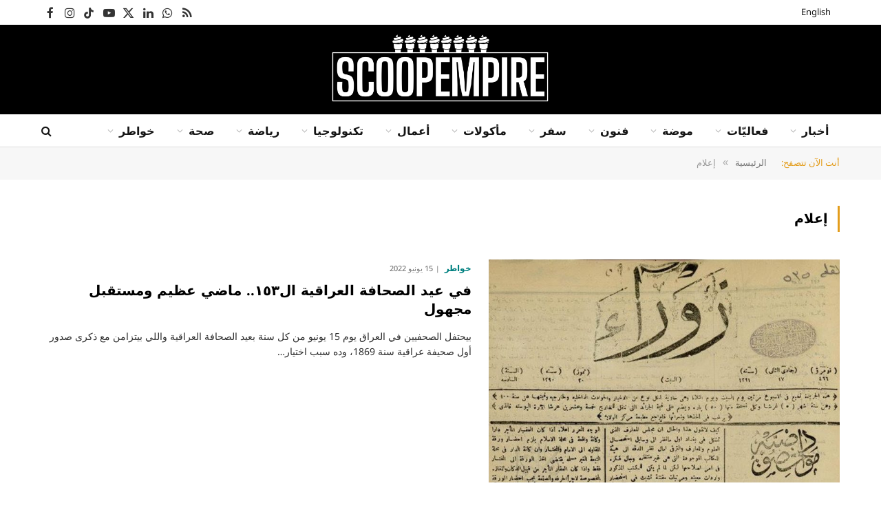

--- FILE ---
content_type: text/html; charset=UTF-8
request_url: https://ar.scoopempire.com/tag/%D8%A5%D8%B9%D9%84%D8%A7%D9%85/
body_size: 34373
content:
<!DOCTYPE html>
<html dir="rtl" lang="ar" class="s-light site-s-light">

<head>

	<meta charset="UTF-8" />
	<meta name="viewport" content="width=device-width, initial-scale=1" />
	<meta name='robots' content='index, follow, max-image-preview:large, max-snippet:-1, max-video-preview:-1' />

	<!-- This site is optimized with the Yoast SEO Premium plugin v26.7 (Yoast SEO v26.7) - https://yoast.com/wordpress/plugins/seo/ -->
	<title>إعلام Archives - سكوب إمباير</title><link rel="preload" as="font" href="https://arcdn.scoopempire.com/wp-content/themes/smart-mag/css/icons/fonts/ts-icons.woff2?v3.2" type="font/woff2" crossorigin="anonymous" />
	<link rel="canonical" href="https://ar.scoopempire.com/tag/إعلام/" />
	<meta property="og:locale" content="ar_AR" />
	<meta property="og:type" content="article" />
	<meta property="og:title" content="إعلام الأرشيف" />
	<meta property="og:url" content="https://ar.scoopempire.com/tag/إعلام/" />
	<meta property="og:site_name" content="سكوب إمباير" />
	<meta name="twitter:card" content="summary_large_image" />
	<script type="application/ld+json" class="yoast-schema-graph">{"@context":"https://schema.org","@graph":[{"@type":"CollectionPage","@id":"https://ar.scoopempire.com/tag/%d8%a5%d8%b9%d9%84%d8%a7%d9%85/","url":"https://ar.scoopempire.com/tag/%d8%a5%d8%b9%d9%84%d8%a7%d9%85/","name":"إعلام Archives - سكوب إمباير","isPartOf":{"@id":"https://ar.scoopempire.com/#website"},"primaryImageOfPage":{"@id":"https://ar.scoopempire.com/tag/%d8%a5%d8%b9%d9%84%d8%a7%d9%85/#primaryimage"},"image":{"@id":"https://ar.scoopempire.com/tag/%d8%a5%d8%b9%d9%84%d8%a7%d9%85/#primaryimage"},"thumbnailUrl":"https://arcdn.scoopempire.com/wp-content/uploads/sites/4/2022/06/iraq_7.jpeg","breadcrumb":{"@id":"https://ar.scoopempire.com/tag/%d8%a5%d8%b9%d9%84%d8%a7%d9%85/#breadcrumb"},"inLanguage":"ar"},{"@type":"ImageObject","inLanguage":"ar","@id":"https://ar.scoopempire.com/tag/%d8%a5%d8%b9%d9%84%d8%a7%d9%85/#primaryimage","url":"https://arcdn.scoopempire.com/wp-content/uploads/sites/4/2022/06/iraq_7.jpeg","contentUrl":"https://arcdn.scoopempire.com/wp-content/uploads/sites/4/2022/06/iraq_7.jpeg","width":900,"height":548},{"@type":"BreadcrumbList","@id":"https://ar.scoopempire.com/tag/%d8%a5%d8%b9%d9%84%d8%a7%d9%85/#breadcrumb","itemListElement":[{"@type":"ListItem","position":1,"name":"Home","item":"https://ar.scoopempire.com/"},{"@type":"ListItem","position":2,"name":"إعلام"}]},{"@type":"WebSite","@id":"https://ar.scoopempire.com/#website","url":"https://ar.scoopempire.com/","name":"سكوب إمباير","description":"وجهتك الحضرية في الشرق الأوسط","publisher":{"@id":"https://ar.scoopempire.com/#organization"},"potentialAction":[{"@type":"SearchAction","target":{"@type":"EntryPoint","urlTemplate":"https://ar.scoopempire.com/?s={search_term_string}"},"query-input":{"@type":"PropertyValueSpecification","valueRequired":true,"valueName":"search_term_string"}}],"inLanguage":"ar"},{"@type":"Organization","@id":"https://ar.scoopempire.com/#organization","name":"سكوب إمباير","url":"https://ar.scoopempire.com/","logo":{"@type":"ImageObject","inLanguage":"ar","@id":"https://ar.scoopempire.com/#/schema/logo/image/","url":"https://ar.scoopempire.com/wp-content/uploads/sites/4/2020/04/Scoop2020EN-300.png","contentUrl":"https://ar.scoopempire.com/wp-content/uploads/sites/4/2020/04/Scoop2020EN-300.png","width":300,"height":94,"caption":"سكوب إمباير"},"image":{"@id":"https://ar.scoopempire.com/#/schema/logo/image/"}}]}</script>
	<!-- / Yoast SEO Premium plugin. -->


<link rel='dns-prefetch' href='//maps.googleapis.com' />
<link rel='dns-prefetch' href='//meet.jit.si' />
<link rel='dns-prefetch' href='//code.jquery.com' />
<link rel='dns-prefetch' href='//maxcdn.bootstrapcdn.com' />
<link rel='dns-prefetch' href='//fonts.googleapis.com' />
<link rel="alternate" type="application/rss+xml" title="سكوب إمباير &laquo; الخلاصة" href="https://ar.scoopempire.com/feed/" />
<link rel="alternate" type="application/rss+xml" title="سكوب إمباير &laquo; خلاصة التعليقات" href="https://ar.scoopempire.com/comments/feed/" />
<link rel="alternate" type="application/rss+xml" title="سكوب إمباير &laquo; إعلام خلاصة الوسوم" href="https://ar.scoopempire.com/tag/%d8%a5%d8%b9%d9%84%d8%a7%d9%85/feed/" />
<style id='wp-img-auto-sizes-contain-inline-css' type='text/css'>img:is([sizes=auto i],[sizes^="auto," i]){contain-intrinsic-size:3000px 1500px}</style>

<link data-optimized="1" rel='stylesheet' id='jquery-ui-css' href='https://arcdn.scoopempire.com/wp-content/litespeed/css/4/9649265d7688e2ade0f191a08deac2e2.css?ver=ac2e2' type='text/css' media='all' />
<link data-optimized="1" rel='stylesheet' id='sbi_styles-css' href='https://arcdn.scoopempire.com/wp-content/litespeed/css/4/cf031281ca7fcb688df73cab2c95a032.css?ver=fbe96' type='text/css' media='all' />
<style id='wp-emoji-styles-inline-css' type='text/css'>img.wp-smiley,img.emoji{display:inline!important;border:none!important;box-shadow:none!important;height:1em!important;width:1em!important;margin:0 0.07em!important;vertical-align:-0.1em!important;background:none!important;padding:0!important}</style>
<link data-optimized="1" rel='stylesheet' id='wp-block-library-rtl-css' href='https://arcdn.scoopempire.com/wp-content/litespeed/css/4/b65a5fee1708ac59b9f6c3c5926db057.css?ver=d28c6' type='text/css' media='all' />
<style id='classic-theme-styles-inline-css' type='text/css'>
/*! This file is auto-generated */
.wp-block-button__link{color:#fff;background-color:#32373c;border-radius:9999px;box-shadow:none;text-decoration:none;padding:calc(.667em + 2px) calc(1.333em + 2px);font-size:1.125em}.wp-block-file__button{background:#32373c;color:#fff;text-decoration:none}</style>
<style id='global-styles-inline-css' type='text/css'>:root{--wp--preset--aspect-ratio--square:1;--wp--preset--aspect-ratio--4-3:4/3;--wp--preset--aspect-ratio--3-4:3/4;--wp--preset--aspect-ratio--3-2:3/2;--wp--preset--aspect-ratio--2-3:2/3;--wp--preset--aspect-ratio--16-9:16/9;--wp--preset--aspect-ratio--9-16:9/16;--wp--preset--color--black:#000000;--wp--preset--color--cyan-bluish-gray:#abb8c3;--wp--preset--color--white:#ffffff;--wp--preset--color--pale-pink:#f78da7;--wp--preset--color--vivid-red:#cf2e2e;--wp--preset--color--luminous-vivid-orange:#ff6900;--wp--preset--color--luminous-vivid-amber:#fcb900;--wp--preset--color--light-green-cyan:#7bdcb5;--wp--preset--color--vivid-green-cyan:#00d084;--wp--preset--color--pale-cyan-blue:#8ed1fc;--wp--preset--color--vivid-cyan-blue:#0693e3;--wp--preset--color--vivid-purple:#9b51e0;--wp--preset--gradient--vivid-cyan-blue-to-vivid-purple:linear-gradient(135deg,rgb(6,147,227) 0%,rgb(155,81,224) 100%);--wp--preset--gradient--light-green-cyan-to-vivid-green-cyan:linear-gradient(135deg,rgb(122,220,180) 0%,rgb(0,208,130) 100%);--wp--preset--gradient--luminous-vivid-amber-to-luminous-vivid-orange:linear-gradient(135deg,rgb(252,185,0) 0%,rgb(255,105,0) 100%);--wp--preset--gradient--luminous-vivid-orange-to-vivid-red:linear-gradient(135deg,rgb(255,105,0) 0%,rgb(207,46,46) 100%);--wp--preset--gradient--very-light-gray-to-cyan-bluish-gray:linear-gradient(135deg,rgb(238,238,238) 0%,rgb(169,184,195) 100%);--wp--preset--gradient--cool-to-warm-spectrum:linear-gradient(135deg,rgb(74,234,220) 0%,rgb(151,120,209) 20%,rgb(207,42,186) 40%,rgb(238,44,130) 60%,rgb(251,105,98) 80%,rgb(254,248,76) 100%);--wp--preset--gradient--blush-light-purple:linear-gradient(135deg,rgb(255,206,236) 0%,rgb(152,150,240) 100%);--wp--preset--gradient--blush-bordeaux:linear-gradient(135deg,rgb(254,205,165) 0%,rgb(254,45,45) 50%,rgb(107,0,62) 100%);--wp--preset--gradient--luminous-dusk:linear-gradient(135deg,rgb(255,203,112) 0%,rgb(199,81,192) 50%,rgb(65,88,208) 100%);--wp--preset--gradient--pale-ocean:linear-gradient(135deg,rgb(255,245,203) 0%,rgb(182,227,212) 50%,rgb(51,167,181) 100%);--wp--preset--gradient--electric-grass:linear-gradient(135deg,rgb(202,248,128) 0%,rgb(113,206,126) 100%);--wp--preset--gradient--midnight:linear-gradient(135deg,rgb(2,3,129) 0%,rgb(40,116,252) 100%);--wp--preset--font-size--small:13px;--wp--preset--font-size--medium:20px;--wp--preset--font-size--large:36px;--wp--preset--font-size--x-large:42px;--wp--preset--spacing--20:0.44rem;--wp--preset--spacing--30:0.67rem;--wp--preset--spacing--40:1rem;--wp--preset--spacing--50:1.5rem;--wp--preset--spacing--60:2.25rem;--wp--preset--spacing--70:3.38rem;--wp--preset--spacing--80:5.06rem;--wp--preset--shadow--natural:6px 6px 9px rgba(0, 0, 0, 0.2);--wp--preset--shadow--deep:12px 12px 50px rgba(0, 0, 0, 0.4);--wp--preset--shadow--sharp:6px 6px 0px rgba(0, 0, 0, 0.2);--wp--preset--shadow--outlined:6px 6px 0px -3px rgb(255, 255, 255), 6px 6px rgb(0, 0, 0);--wp--preset--shadow--crisp:6px 6px 0px rgb(0, 0, 0)}:where(.is-layout-flex){gap:.5em}:where(.is-layout-grid){gap:.5em}body .is-layout-flex{display:flex}.is-layout-flex{flex-wrap:wrap;align-items:center}.is-layout-flex>:is(*,div){margin:0}body .is-layout-grid{display:grid}.is-layout-grid>:is(*,div){margin:0}:where(.wp-block-columns.is-layout-flex){gap:2em}:where(.wp-block-columns.is-layout-grid){gap:2em}:where(.wp-block-post-template.is-layout-flex){gap:1.25em}:where(.wp-block-post-template.is-layout-grid){gap:1.25em}.has-black-color{color:var(--wp--preset--color--black)!important}.has-cyan-bluish-gray-color{color:var(--wp--preset--color--cyan-bluish-gray)!important}.has-white-color{color:var(--wp--preset--color--white)!important}.has-pale-pink-color{color:var(--wp--preset--color--pale-pink)!important}.has-vivid-red-color{color:var(--wp--preset--color--vivid-red)!important}.has-luminous-vivid-orange-color{color:var(--wp--preset--color--luminous-vivid-orange)!important}.has-luminous-vivid-amber-color{color:var(--wp--preset--color--luminous-vivid-amber)!important}.has-light-green-cyan-color{color:var(--wp--preset--color--light-green-cyan)!important}.has-vivid-green-cyan-color{color:var(--wp--preset--color--vivid-green-cyan)!important}.has-pale-cyan-blue-color{color:var(--wp--preset--color--pale-cyan-blue)!important}.has-vivid-cyan-blue-color{color:var(--wp--preset--color--vivid-cyan-blue)!important}.has-vivid-purple-color{color:var(--wp--preset--color--vivid-purple)!important}.has-black-background-color{background-color:var(--wp--preset--color--black)!important}.has-cyan-bluish-gray-background-color{background-color:var(--wp--preset--color--cyan-bluish-gray)!important}.has-white-background-color{background-color:var(--wp--preset--color--white)!important}.has-pale-pink-background-color{background-color:var(--wp--preset--color--pale-pink)!important}.has-vivid-red-background-color{background-color:var(--wp--preset--color--vivid-red)!important}.has-luminous-vivid-orange-background-color{background-color:var(--wp--preset--color--luminous-vivid-orange)!important}.has-luminous-vivid-amber-background-color{background-color:var(--wp--preset--color--luminous-vivid-amber)!important}.has-light-green-cyan-background-color{background-color:var(--wp--preset--color--light-green-cyan)!important}.has-vivid-green-cyan-background-color{background-color:var(--wp--preset--color--vivid-green-cyan)!important}.has-pale-cyan-blue-background-color{background-color:var(--wp--preset--color--pale-cyan-blue)!important}.has-vivid-cyan-blue-background-color{background-color:var(--wp--preset--color--vivid-cyan-blue)!important}.has-vivid-purple-background-color{background-color:var(--wp--preset--color--vivid-purple)!important}.has-black-border-color{border-color:var(--wp--preset--color--black)!important}.has-cyan-bluish-gray-border-color{border-color:var(--wp--preset--color--cyan-bluish-gray)!important}.has-white-border-color{border-color:var(--wp--preset--color--white)!important}.has-pale-pink-border-color{border-color:var(--wp--preset--color--pale-pink)!important}.has-vivid-red-border-color{border-color:var(--wp--preset--color--vivid-red)!important}.has-luminous-vivid-orange-border-color{border-color:var(--wp--preset--color--luminous-vivid-orange)!important}.has-luminous-vivid-amber-border-color{border-color:var(--wp--preset--color--luminous-vivid-amber)!important}.has-light-green-cyan-border-color{border-color:var(--wp--preset--color--light-green-cyan)!important}.has-vivid-green-cyan-border-color{border-color:var(--wp--preset--color--vivid-green-cyan)!important}.has-pale-cyan-blue-border-color{border-color:var(--wp--preset--color--pale-cyan-blue)!important}.has-vivid-cyan-blue-border-color{border-color:var(--wp--preset--color--vivid-cyan-blue)!important}.has-vivid-purple-border-color{border-color:var(--wp--preset--color--vivid-purple)!important}.has-vivid-cyan-blue-to-vivid-purple-gradient-background{background:var(--wp--preset--gradient--vivid-cyan-blue-to-vivid-purple)!important}.has-light-green-cyan-to-vivid-green-cyan-gradient-background{background:var(--wp--preset--gradient--light-green-cyan-to-vivid-green-cyan)!important}.has-luminous-vivid-amber-to-luminous-vivid-orange-gradient-background{background:var(--wp--preset--gradient--luminous-vivid-amber-to-luminous-vivid-orange)!important}.has-luminous-vivid-orange-to-vivid-red-gradient-background{background:var(--wp--preset--gradient--luminous-vivid-orange-to-vivid-red)!important}.has-very-light-gray-to-cyan-bluish-gray-gradient-background{background:var(--wp--preset--gradient--very-light-gray-to-cyan-bluish-gray)!important}.has-cool-to-warm-spectrum-gradient-background{background:var(--wp--preset--gradient--cool-to-warm-spectrum)!important}.has-blush-light-purple-gradient-background{background:var(--wp--preset--gradient--blush-light-purple)!important}.has-blush-bordeaux-gradient-background{background:var(--wp--preset--gradient--blush-bordeaux)!important}.has-luminous-dusk-gradient-background{background:var(--wp--preset--gradient--luminous-dusk)!important}.has-pale-ocean-gradient-background{background:var(--wp--preset--gradient--pale-ocean)!important}.has-electric-grass-gradient-background{background:var(--wp--preset--gradient--electric-grass)!important}.has-midnight-gradient-background{background:var(--wp--preset--gradient--midnight)!important}.has-small-font-size{font-size:var(--wp--preset--font-size--small)!important}.has-medium-font-size{font-size:var(--wp--preset--font-size--medium)!important}.has-large-font-size{font-size:var(--wp--preset--font-size--large)!important}.has-x-large-font-size{font-size:var(--wp--preset--font-size--x-large)!important}:where(.wp-block-post-template.is-layout-flex){gap:1.25em}:where(.wp-block-post-template.is-layout-grid){gap:1.25em}:where(.wp-block-term-template.is-layout-flex){gap:1.25em}:where(.wp-block-term-template.is-layout-grid){gap:1.25em}:where(.wp-block-columns.is-layout-flex){gap:2em}:where(.wp-block-columns.is-layout-grid){gap:2em}:root :where(.wp-block-pullquote){font-size:1.5em;line-height:1.6}</style>
<link data-optimized="1" rel='stylesheet' id='contact-form-7-css' href='https://arcdn.scoopempire.com/wp-content/litespeed/css/4/ccd4d820f7e1f52732e001538028eaa7.css?ver=2078a' type='text/css' media='all' />
<link data-optimized="1" rel='stylesheet' id='contact-form-7-rtl-css' href='https://arcdn.scoopempire.com/wp-content/litespeed/css/4/e0a7a88f1a8d4e91466704c629dac522.css?ver=5cea3' type='text/css' media='all' />
<link data-optimized="1" rel='stylesheet' id='cff-css' href='https://arcdn.scoopempire.com/wp-content/litespeed/css/4/e6a44c214aa26d3261f8f8f2338e75bd.css?ver=67f2a' type='text/css' media='all' />
<link data-optimized="1" rel='stylesheet' id='sb-font-awesome-css' href='https://arcdn.scoopempire.com/wp-content/litespeed/css/4/8ffe1db38abd5296ca038afe92cc9349.css?ver=c9349' type='text/css' media='all' />
<link data-optimized="1" rel='stylesheet' id='elementor-frontend-css' href='https://arcdn.scoopempire.com/wp-content/litespeed/css/4/32bcce2cbf5461f87220154b861bb752.css?ver=82d9a' type='text/css' media='all' />
<link data-optimized="1" rel='stylesheet' id='elementor-post-174183-css' href='https://arcdn.scoopempire.com/wp-content/litespeed/css/4/9a56cd1fe997940ed20470f91fe9e6f3.css?ver=a9c37' type='text/css' media='all' />
<link data-optimized="1" rel='stylesheet' id='cffstyles-css' href='https://arcdn.scoopempire.com/wp-content/litespeed/css/4/e6a44c214aa26d3261f8f8f2338e75bd.css?ver=67f2a' type='text/css' media='all' />
<link data-optimized="1" rel='stylesheet' id='sbistyles-css' href='https://arcdn.scoopempire.com/wp-content/litespeed/css/4/cf031281ca7fcb688df73cab2c95a032.css?ver=fbe96' type='text/css' media='all' />
<link data-optimized="1" rel='stylesheet' id='elementor-post-174303-css' href='https://arcdn.scoopempire.com/wp-content/litespeed/css/4/71cf69f81c2849634d1de0598742a435.css?ver=d16e5' type='text/css' media='all' />
<link data-optimized="1" rel='stylesheet' id='evcal_google_fonts-css' href='https://arcdn.scoopempire.com/wp-content/litespeed/css/4/5e2674b3afd1c508e45b3f983e9dca61.css?ver=dca61' type='text/css' media='all' />
<link data-optimized="1" rel='stylesheet' id='evcal_cal_default-css' href='https://arcdn.scoopempire.com/wp-content/litespeed/css/4/09ee6d8e09b83beb916fe486d8115e2f.css?ver=7b004' type='text/css' media='all' />
<link data-optimized="1" rel='stylesheet' id='evo_font_icons-css' href='https://arcdn.scoopempire.com/wp-content/litespeed/css/4/8f61214728762ae0f43ef36cd3133f9f.css?ver=19c3e' type='text/css' media='all' />
<link data-optimized="1" rel='stylesheet' id='eventon_dynamic_styles-css' href='https://arcdn.scoopempire.com/wp-content/litespeed/css/4/b2ae8b62aa562c32a467302a67d410bf.css?ver=410bf' type='text/css' media='all' />
<link data-optimized="1" rel='stylesheet' id='smartmag-core-css' href='https://arcdn.scoopempire.com/wp-content/litespeed/css/4/f3be0ce65e400cb9cd884f0e0943819b.css?ver=7c215' type='text/css' media='all' />
<style id='smartmag-core-inline-css' type='text/css'>:root{--c-main:#e39d1c;--c-main-rgb:227,157,28;--c-headings:#000000;--text-font:"Noto Sans Arabic", system-ui, -apple-system, "Segoe UI", Arial, sans-serif;--body-font:"Noto Sans Arabic", system-ui, -apple-system, "Segoe UI", Arial, sans-serif;--title-font:"Noto Kufi Arabic", system-ui, -apple-system, "Segoe UI", Arial, sans-serif;--h-font:"Noto Kufi Arabic", system-ui, -apple-system, "Segoe UI", Arial, sans-serif;--title-size-xs:14px;--title-size-s:16px;--title-size-m:18px;--main-width:1160px;--c-post-meta:#7a7a7a;--c-excerpts:#2b2b2b;--excerpt-size:14px}.post-title:not(._){font-weight:700}:root{--wrap-padding:36px}:root{--sidebar-pad:30px;--sidebar-sep-pad:30px}.smart-head-main .smart-head-top{--head-h:36px;background-color:#fff}.s-dark .smart-head-main .smart-head-top,.smart-head-main .s-dark.smart-head-top{background-color:#0a0a0a}.smart-head-main .smart-head-mid{--head-h:130px}.smart-head-main .smart-head-bot{--head-h:48px;background-color:#fff;border-top-width:1px;border-top-color:#e8e8e8;border-bottom-width:1px;border-bottom-color:#dedede}.navigation-main .menu>li>a{font-family:"Noto Kufi Arabic",system-ui,-apple-system,"Segoe UI",Arial,sans-serif;font-size:16px;font-weight:600}.navigation-main .menu>li li a{font-size:13px}.navigation-main{--nav-items-space:16px;margin-left:calc(-1 * var(--nav-items-space))}.smart-head-mobile .smart-head-mid{border-top-width:3px}.mobile-menu{font-size:12px}.smart-head-main .spc-social{--spc-social-fs:17px;--spc-social-size:37px}.smart-head-main .hamburger-icon{width:22px}.trending-ticker .heading{font-size:13.8px;font-weight:600;letter-spacing:.02em;margin-right:30px}.trending-ticker .post-link{font-size:13.8px}.trending-ticker{--max-width:500px}.post-meta .meta-item,.post-meta .text-in{font-size:11px;font-weight:500;text-transform:uppercase}.post-meta .text-in,.post-meta .post-cat>a{font-size:12px}.post-meta .post-cat>a{font-weight:700;text-transform:uppercase;letter-spacing:-.01em}.post-meta .post-author>a{font-weight:700;text-transform:uppercase}.s-light .block-wrap.s-dark{--c-post-meta:var(--c-contrast-450)}.s-dark,.s-light .block-wrap.s-dark{--c-post-meta:#ffffff}.post-meta .post-author>a{color:#2b2b2b}.s-dark .post-meta .post-author>a{color:#fff}.s-dark .post-meta .post-cat>a{color:#fff}.post-meta{--p-meta-sep:"|"}.l-post .excerpt{font-weight:400}.cat-labels .category{font-size:10px;font-weight:500;letter-spacing:.05em;border-radius:2px}.block-head-b .heading{text-transform:uppercase;color:#2b2b2b}.block-head-c .heading{font-size:16px}.block-head-c{--space-below:20px;--line-weight:5px;--c-line:var(--c-main);--border-weight:2px;--c-border:var(--c-main)}.block-head-c .heading{color:var(--c-main)}.block-head-c2 .heading{font-family:"Work Sans",system-ui,-apple-system,"Segoe UI",Arial,sans-serif;font-size:20px;font-weight:600}.block-head-c2{--line-weight:3px}.block-head-d .heading{font-size:16px}.block-head-d{--space-below:20px;--line-weight:0px}.block-head-e2 .heading{text-transform:uppercase}.block-head-f{--c-border:#ffffff}.block-head-h{--border-weight:2px}.block-head-i .heading{font-size:18px;font-weight:700;line-height:2;letter-spacing:-.01em}.block-head-i{background-color:#f7f7f9;padding-left:15px}.s-dark .read-more-basic{color:#fff}.loop-grid .ratio-is-custom{padding-bottom:calc(100% / 1.68)}.has-nums-a .l-post .post-title:before,.has-nums-b .l-post .content:before{font-size:30px;font-weight:400}.has-nums-c .l-post .post-title:before,.has-nums-c .l-post .content:before{font-size:18px;font-weight:700}.loop-list .ratio-is-custom{padding-bottom:calc(100% / 1.575)}.loop-list .post-title{font-size:20px;font-weight:800}.list-post{--list-p-media-width:44%;--list-p-media-max-width:85%}.list-post .media:not(i){--list-p-media-max-width:44%}.loop-overlay .post-title{font-size:24px}.loop-small .media:not(i){max-width:102px}.single .featured .ratio-is-custom{padding-bottom:calc(100% / 2)}.a-wrap-1{background-color:#2d2d2d}@media (min-width:941px) and (max-width:1200px){.navigation-main .menu>li>a{font-size:calc(10px + (16px - 10px) * .7)}.trending-ticker{--max-width:400px}}@media (min-width:768px) and (max-width:940px){.ts-contain,.main{padding-left:35px;padding-right:35px}.layout-boxed-inner{--wrap-padding:35px}:root{--wrap-padding:35px}}@media (max-width:767px){.ts-contain,.main{padding-left:25px;padding-right:25px}.layout-boxed-inner{--wrap-padding:25px}:root{--wrap-padding:25px}}@media (min-width:940px) and (max-width:1300px){:root{--wrap-padding:min(36px, 5vw)}}.term-color-8{--c-main:#ff0000}.navigation .menu-cat-8{--c-term:#ff0000}.term-color-3{--c-main:#f2d510}.navigation .menu-cat-3{--c-term:#f2d510}.term-color-10{--c-main:#00ff00}.navigation .menu-cat-10{--c-term:#00ff00}.term-color-11{--c-main:#008080}.navigation .menu-cat-11{--c-term:#008080}.term-color-9{--c-main:#000000}.navigation .menu-cat-9{--c-term:#000000}.term-color-12{--c-main:#ff7e00}.navigation .menu-cat-12{--c-term:#ff7e00}.term-color-7{--c-main:#6dc5a4}.navigation .menu-cat-7{--c-term:#6dc5a4}.term-color-4{--c-main:#0000ff}.navigation .menu-cat-4{--c-term:#0000ff}.term-color-2{--c-main:#ff00ff}.navigation .menu-cat-2{--c-term:#ff00ff}.term-color-6{--c-main:#808000}.navigation .menu-cat-6{--c-term:#808000}.term-color-5{--c-main:#8b008b}.navigation .menu-cat-5{--c-term:#8b008b}</style>
<link data-optimized="1" rel='stylesheet' id='smartmag-magnific-popup-css' href='https://arcdn.scoopempire.com/wp-content/litespeed/css/4/c39c6ac1b9f75331d2d53e8eb57c65a8.css?ver=8f2dc' type='text/css' media='all' />
<link data-optimized="1" rel='stylesheet' id='font-awesome4-css' href='https://arcdn.scoopempire.com/wp-content/litespeed/css/4/4d76838ea877e500c9d5a71ad0836ccb.css?ver=30a80' type='text/css' media='all' />
<link data-optimized="1" rel='stylesheet' id='smartmag-icons-css' href='https://arcdn.scoopempire.com/wp-content/litespeed/css/4/939b84065a31dafddd72f14192c26376.css?ver=3b173' type='text/css' media='all' />
<link data-optimized="1" rel='stylesheet' id='smartmag-gfonts-custom-css' href='https://arcdn.scoopempire.com/wp-content/litespeed/css/4/14a27d46993e078cd96d09f31b887304.css?ver=87304' type='text/css' media='all' />
<script type="text/javascript" id="smartmag-lazy-inline-js-after" src="[data-uri]" defer></script>
<script type="text/javascript" src="https://arcdn.scoopempire.com/wp-includes/js/jquery/jquery.min.js?ver=3.7.1" id="jquery-core-js"></script>
<script data-optimized="1" type="text/javascript" src="https://arcdn.scoopempire.com/wp-content/litespeed/js/4/0f485fb14dbe686fbe16391156fbb548.js?ver=94947" id="jquery-migrate-js" defer data-deferred="1"></script>
<script data-optimized="1" type="text/javascript" src="https://arcdn.scoopempire.com/wp-content/litespeed/js/4/5d54224a6fcf99f8b25e590c9532c8f7.js?ver=dc8a5" id="sphere-post-views-js" defer data-deferred="1"></script>
<script type="text/javascript" id="sphere-post-views-js-after" src="[data-uri]" defer></script>
<script type="text/javascript" id="evo-inlinescripts-header-js-after" src="[data-uri]" defer></script>
<link rel="https://api.w.org/" href="https://ar.scoopempire.com/wp-json/" /><link rel="alternate" title="JSON" type="application/json" href="https://ar.scoopempire.com/wp-json/wp/v2/tags/6052" /><link rel="EditURI" type="application/rsd+xml" title="RSD" href="https://ar.scoopempire.com/xmlrpc.php?rsd" />
<meta name="generator" content="WordPress 6.9" />

		<script src="[data-uri]" defer></script>
		<meta name="generator" content="Elementor 3.34.1; features: e_font_icon_svg, additional_custom_breakpoints; settings: css_print_method-external, google_font-enabled, font_display-auto">

<!-- WordPress Facebook Integration Begin -->
<!-- Facebook Pixel Code -->
<script>
!function(f,b,e,v,n,t,s){if(f.fbq)return;n=f.fbq=function(){n.callMethod?
n.callMethod.apply(n,arguments):n.queue.push(arguments)};if(!f._fbq)f._fbq=n;
n.push=n;n.loaded=!0;n.version='2.0';n.queue=[];t=b.createElement(e);t.async=!0;
t.src=v;s=b.getElementsByTagName(e)[0];s.parentNode.insertBefore(t,s)}(window,
document,'script','https://connect.facebook.net/en_US/fbevents.js');
fbq('init', '1624807960945497', {}, {
    "agent": "wordpress-6.9-1.7.5"
});

fbq('track', 'PageView', {
    "source": "wordpress",
    "version": "6.9",
    "pluginVersion": "1.7.5"
});

<!-- Support AJAX add to cart -->
if(typeof jQuery != 'undefined') {
  jQuery(document).ready(function($){
    jQuery('body').on('added_to_cart', function(event) {

      // Ajax action.
      $.get('?wc-ajax=fb_inject_add_to_cart_event', function(data) {
        $('head').append(data);
      });

    });
  });
}
<!-- End Support AJAX add to cart -->

</script>
<!-- DO NOT MODIFY -->
<!-- End Facebook Pixel Code -->
<!-- WordPress Facebook Integration end -->
      
<!-- Facebook Pixel Code -->
<noscript>
<img height="1" width="1" style="display:none"
src="https://www.facebook.com/tr?id=1624807960945497&ev=PageView&noscript=1"/>
</noscript>
<!-- DO NOT MODIFY -->
<!-- End Facebook Pixel Code -->
    			<style>.e-con.e-parent:nth-of-type(n+4):not(.e-lazyloaded):not(.e-no-lazyload),.e-con.e-parent:nth-of-type(n+4):not(.e-lazyloaded):not(.e-no-lazyload) *{background-image:none!important}@media screen and (max-height:1024px){.e-con.e-parent:nth-of-type(n+3):not(.e-lazyloaded):not(.e-no-lazyload),.e-con.e-parent:nth-of-type(n+3):not(.e-lazyloaded):not(.e-no-lazyload) *{background-image:none!important}}@media screen and (max-height:640px){.e-con.e-parent:nth-of-type(n+2):not(.e-lazyloaded):not(.e-no-lazyload),.e-con.e-parent:nth-of-type(n+2):not(.e-lazyloaded):not(.e-no-lazyload) *{background-image:none!important}}</style>
			<!-- Google tag (gtag.js) -->
<script src="https://www.googletagmanager.com/gtag/js?id=G-KEP8V1V9NP" defer data-deferred="1"></script>
<script src="[data-uri]" defer></script>

</head>

<body class="rtl archive tag tag-6052 wp-theme-smart-mag no-sidebar has-lb has-lb-sm ts-img-hov-fade layout-normal elementor-default elementor-kit-174183">



<div class="main-wrap">

	
<div class="off-canvas-backdrop"></div>
<div class="mobile-menu-container off-canvas hide-menu-lg" id="off-canvas">

	<div class="off-canvas-head">
		<a href="#" class="close">
			<span class="visuallyhidden">Close Menu</span>
			<i class="tsi tsi-times"></i>
		</a>

		<div class="ts-logo">
			<img fetchpriority="high" class="logo-mobile logo-image logo-image-dark" src="https://arcdn.scoopempire.com/wp-content/uploads/sites/4/2025/10/Scoop2025-WHITE.png" width="600" height="203" alt="سكوب إمباير"/><img class="logo-mobile logo-image" src="https://arcdn.scoopempire.com/wp-content/uploads/sites/4/2025/06/Scoop2020EN-600.png" width="300" height="94" alt="سكوب إمباير"/>		</div>
	</div>

	<div class="off-canvas-content">

		
			<ul id="menu-%d9%85%d8%ad%d9%85%d9%88%d9%84" class="mobile-menu"><li id="menu-item-176784" class="menu-item menu-item-type-custom menu-item-object-custom menu-item-176784"><a href="https://scoopempire.com">English</a></li>
<li id="menu-item-176774" class="menu-item menu-item-type-taxonomy menu-item-object-category menu-item-176774"><a href="https://ar.scoopempire.com/category/%d8%a3%d8%ad%d8%af%d8%ab-%d8%a3%d8%ae%d8%a8%d8%a7%d8%b1-%d8%a7%d9%84%d8%b4%d8%b1%d9%82-%d8%a7%d9%84%d8%a3%d9%88%d8%b3%d8%b7/">أخبار</a></li>
<li id="menu-item-176782" class="menu-item menu-item-type-taxonomy menu-item-object-category menu-item-176782"><a href="https://ar.scoopempire.com/category/%d9%81%d8%b9%d8%a7%d9%84%d9%8a%d9%91%d8%a7%d8%aa/">فعاليّات</a></li>
<li id="menu-item-176783" class="menu-item menu-item-type-taxonomy menu-item-object-category menu-item-176783"><a href="https://ar.scoopempire.com/category/%d8%a3%d8%ad%d8%af%d8%a7%d8%ab-%d8%a3%d8%ae%d8%a8%d8%a7%d8%b1-%d8%a7%d9%84%d9%85%d9%88%d8%b6%d8%a9/">موضة</a></li>
<li id="menu-item-176776" class="menu-item menu-item-type-taxonomy menu-item-object-category menu-item-176776"><a href="https://ar.scoopempire.com/category/%d9%81%d9%86%d9%88%d9%86/">فنون</a></li>
<li id="menu-item-176781" class="menu-item menu-item-type-taxonomy menu-item-object-category menu-item-176781"><a href="https://ar.scoopempire.com/category/%d8%b3%d9%81%d8%b1/">سفر</a></li>
<li id="menu-item-176786" class="menu-item menu-item-type-taxonomy menu-item-object-category menu-item-176786"><a href="https://ar.scoopempire.com/category/%d9%88%d8%b5%d9%81%d8%a7%d8%aa-%d8%b7%d8%a8%d8%ae-%d8%b4%d9%87%d9%8a%d8%a9/">مأكولات</a></li>
<li id="menu-item-176778" class="menu-item menu-item-type-taxonomy menu-item-object-category menu-item-176778"><a href="https://ar.scoopempire.com/category/%d8%a3%d8%ad%d8%af%d8%ab-%d8%a3%d8%ae%d8%a8%d8%a7%d8%b1-%d8%a7%d9%84%d8%a3%d8%b9%d9%85%d8%a7%d9%84-%d9%81%d9%8a-%d8%b9%d8%a7%d9%84%d9%85-%d8%a7%d9%84%d9%85%d8%a7%d9%84/">أعمال</a></li>
<li id="menu-item-176780" class="menu-item menu-item-type-taxonomy menu-item-object-category menu-item-176780"><a href="https://ar.scoopempire.com/category/%d8%a3%d8%ad%d8%af%d8%ab-%d8%a3%d8%ae%d8%a8%d8%a7%d8%b1-%d8%aa%d9%83%d9%86%d9%88%d9%84%d9%88%d8%ac%d9%8a%d8%a7/">تكنولوجيا</a></li>
<li id="menu-item-176777" class="menu-item menu-item-type-taxonomy menu-item-object-category menu-item-176777"><a href="https://ar.scoopempire.com/category/%d8%b1%d9%8a%d8%a7%d8%b6%d8%a9/">رياضة</a></li>
<li id="menu-item-176779" class="menu-item menu-item-type-taxonomy menu-item-object-category menu-item-176779"><a href="https://ar.scoopempire.com/category/%d8%b5%d8%ad%d8%a9/">صحة</a></li>
<li id="menu-item-176775" class="menu-item menu-item-type-taxonomy menu-item-object-category menu-item-176775"><a href="https://ar.scoopempire.com/category/%d8%ae%d9%88%d8%a7%d8%b7%d8%b1/">خواطر</a></li>
</ul>
		
					<div class="off-canvas-widgets">
							</div>
		
		
		<div class="spc-social-block spc-social spc-social-b smart-head-social">
		
			
				<a href="https://www.facebook.com/ScoopEmpire" class="link service s-facebook" target="_blank" rel="nofollow noopener">
					<i class="icon tsi tsi-facebook"></i>					<span class="visuallyhidden">فيسبوك</span>
				</a>
									
			
				<a href="https://www.x.com/ScoopEmpire" class="link service s-twitter" target="_blank" rel="nofollow noopener">
					<i class="icon tsi tsi-twitter"></i>					<span class="visuallyhidden">X (Twitter)</span>
				</a>
									
			
				<a href="https://www.instagram.com/ScoopEmpire" class="link service s-instagram" target="_blank" rel="nofollow noopener">
					<i class="icon tsi tsi-instagram"></i>					<span class="visuallyhidden">الانستغرام</span>
				</a>
									
			
		</div>

		
	</div>

</div>
<div class="smart-head smart-head-a smart-head-main" id="smart-head" data-sticky="auto" data-sticky-type="fixed" data-sticky-full>
	
	<div class="smart-head-row smart-head-top is-light smart-head-row-full">

		<div class="inner wrap">

							
				<div class="items items-left ">
					<div class="nav-wrap">
		<nav class="navigation navigation-small nav-hov-a">
			<ul id="menu-%d8%a7%d9%84%d8%aa%d9%88%d8%a8-%d8%a8%d8%a7%d9%86%d9%84" class="menu"><li id="menu-item-174201" class="menu-item menu-item-type-custom menu-item-object-custom menu-item-174201"><a href="https://scoopempire.com">English</a></li>
</ul>		</nav>
	</div>
				</div>

							
				<div class="items items-center empty">
								</div>

							
				<div class="items items-right ">
				
		<div class="spc-social-block spc-social spc-social-a smart-head-social">
		
			
				<a href="https://ar.scoopempire.com/feed" class="link service s-rss" target="_blank" rel="nofollow noopener">
					<i class="icon tsi tsi-rss"></i>					<span class="visuallyhidden">RSS</span>
				</a>
									
			
				<a href="https://whatsapp.com/channel/0029Va0dWnfBPzjTJb4BHl0L" class="link service s-whatsapp" target="_blank" rel="nofollow noopener">
					<i class="icon tsi tsi-whatsapp"></i>					<span class="visuallyhidden">واتساب</span>
				</a>
									
			
				<a href="https://www.linkedin.com/company/scoop-empire" class="link service s-linkedin" target="_blank" rel="nofollow noopener">
					<i class="icon tsi tsi-linkedin"></i>					<span class="visuallyhidden">لينكدإن</span>
				</a>
									
			
				<a href="https://www.x.com/ScoopEmpire" class="link service s-twitter" target="_blank" rel="nofollow noopener">
					<i class="icon tsi tsi-twitter"></i>					<span class="visuallyhidden">X (Twitter)</span>
				</a>
									
			
				<a href="https://www.youtube.com/user/ScoopEmpire" class="link service s-youtube" target="_blank" rel="nofollow noopener">
					<i class="icon tsi tsi-youtube-play"></i>					<span class="visuallyhidden">يوتيوب</span>
				</a>
									
			
				<a href="https://www.tiktok.com/@ScoopEmpire" class="link service s-tiktok" target="_blank" rel="nofollow noopener">
					<i class="icon tsi tsi-tiktok"></i>					<span class="visuallyhidden">تيكتوك</span>
				</a>
									
			
				<a href="https://www.instagram.com/ScoopEmpire" class="link service s-instagram" target="_blank" rel="nofollow noopener">
					<i class="icon tsi tsi-instagram"></i>					<span class="visuallyhidden">الانستغرام</span>
				</a>
									
			
				<a href="https://www.facebook.com/ScoopEmpire" class="link service s-facebook" target="_blank" rel="nofollow noopener">
					<i class="icon tsi tsi-facebook"></i>					<span class="visuallyhidden">فيسبوك</span>
				</a>
									
			
		</div>

						</div>

						
		</div>
	</div>

	
	<div class="smart-head-row smart-head-mid smart-head-row-3 s-dark smart-head-row-full">

		<div class="inner wrap">

							
				<div class="items items-left empty">
								</div>

							
				<div class="items items-center ">
					<a href="https://ar.scoopempire.com/" title="سكوب إمباير" rel="home" class="logo-link ts-logo logo-is-image">
		<span>
			
				
					<img  loading="lazy"  src="https://arcdn.scoopempire.com/wp-content/uploads/sites/4/2025/10/Scoop2025-WHITE.png"  class="logo-image logo-image-dark" alt="سكوب إمباير" width="1200" height="406"/><img  loading="lazy"  src="https://arcdn.scoopempire.com/wp-content/uploads/sites/4/2025/06/Scoop2020EN-600-1.png"  class="logo-image" alt="سكوب إمباير" width="600" height="188"/>
									 
					</span>
	</a>				</div>

							
				<div class="items items-right empty">
								</div>

						
		</div>
	</div>

	
	<div class="smart-head-row smart-head-bot is-light smart-head-row-full">

		<div class="inner wrap">

							
				<div class="items items-left ">
					<div class="nav-wrap">
		<nav class="navigation navigation-main nav-hov-b">
			<ul id="menu-%d8%a7%d9%84%d9%82%d8%a7%d8%a6%d9%85%d8%a9-%d8%a7%d9%84%d8%b1%d8%a6%d9%8a%d8%b3%d9%8a%d8%a9" class="menu"><li id="menu-item-25" class="menu-item menu-item-type-taxonomy menu-item-object-category menu-cat-8 menu-item-has-children item-mega-menu menu-item-25"><a href="https://ar.scoopempire.com/category/%d8%a3%d8%ad%d8%af%d8%ab-%d8%a3%d8%ae%d8%a8%d8%a7%d8%b1-%d8%a7%d9%84%d8%b4%d8%b1%d9%82-%d8%a7%d9%84%d8%a3%d9%88%d8%b3%d8%b7/">أخبار</a>
<div class="sub-menu mega-menu mega-menu-a wrap">

		
	
	<section class="column recent-posts" data-columns="5">
					<div class="posts" data-id="8">

						<section class="block-wrap block-grid mb-none" data-id="1">

				
			<div class="block-content">
					
	<div class="loop loop-grid loop-grid-sm grid grid-5 md:grid-2 xs:grid-1">

					
<article class="l-post grid-post grid-sm-post">

	
			<div class="media">

		
			<a href="https://ar.scoopempire.com/%d8%b9%d9%84%d9%8a-%d8%b4%d8%b9%d8%ab-%d8%aa%d9%83%d9%86%d9%88%d9%82%d8%b1%d8%a7%d8%b7-%d8%ba%d8%b2%d8%a9/" class="image-link media-ratio ratio-is-custom" title="مهندس الإعمار في مهمة إنقاذ غزة: من هو علي شعث رئيس لجنة التكنوقراط المرتقب؟"><span data-bgsrc="https://arcdn.scoopempire.com/wp-content/uploads/sites/4/2026/01/Screenshot-2026-01-15-105218-450x327.png" class="img bg-cover wp-post-image attachment-bunyad-medium size-bunyad-medium lazyload" data-bgset="https://arcdn.scoopempire.com/wp-content/uploads/sites/4/2026/01/Screenshot-2026-01-15-105218-450x327.png 450w, https://arcdn.scoopempire.com/wp-content/uploads/sites/4/2026/01/Screenshot-2026-01-15-105218-300x218.png 300w, https://arcdn.scoopempire.com/wp-content/uploads/sites/4/2026/01/Screenshot-2026-01-15-105218-768x558.png 768w, https://arcdn.scoopempire.com/wp-content/uploads/sites/4/2026/01/Screenshot-2026-01-15-105218.png 879w" data-sizes="(max-width: 364px) 100vw, 364px"></span></a>			
			
			
			
		
		</div>
	

	
		<div class="content">

			<div class="post-meta post-meta-a has-below"><h2 class="is-title post-title"><a href="https://ar.scoopempire.com/%d8%b9%d9%84%d9%8a-%d8%b4%d8%b9%d8%ab-%d8%aa%d9%83%d9%86%d9%88%d9%82%d8%b1%d8%a7%d8%b7-%d8%ba%d8%b2%d8%a9/">مهندس الإعمار في مهمة إنقاذ غزة: من هو علي شعث رئيس لجنة التكنوقراط المرتقب؟</a></h2><div class="post-meta-items meta-below"><span class="meta-item date"><span class="date-link"><time class="post-date" datetime="2026-01-15T13:17:33+02:00">15 يناير 2026</time></span></span></div></div>			
			
			
		</div>

	
</article>					
<article class="l-post grid-post grid-sm-post">

	
			<div class="media">

		
			<a href="https://ar.scoopempire.com/%d9%86%d8%a7%d8%a6%d8%a8%d8%a7%d8%aa-%d9%8a%d8%aa%d8%b1%d8%a3%d8%b3%d9%86-%d8%a7%d9%84%d8%a8%d8%b1%d9%84%d9%85%d8%a7%d9%86-%d8%a7%d9%84%d9%85%d8%b5%d8%b1%d9%8a/" class="image-link media-ratio ratio-is-custom" title="المرأة المصرية تصنع التاريخ.. من هنَّ النائبات اللاتي ترأسن جلسة البرلمان المصري؟"><span data-bgsrc="https://arcdn.scoopempire.com/wp-content/uploads/sites/4/2026/01/829-450x145.png" class="img bg-cover wp-post-image attachment-bunyad-medium size-bunyad-medium lazyload" data-bgset="https://arcdn.scoopempire.com/wp-content/uploads/sites/4/2026/01/829-1024x331.png 1024w, https://arcdn.scoopempire.com/wp-content/uploads/sites/4/2026/01/829-768x248.png 768w, https://arcdn.scoopempire.com/wp-content/uploads/sites/4/2026/01/829-1200x388.png 1200w, https://arcdn.scoopempire.com/wp-content/uploads/sites/4/2026/01/829.png 1318w" data-sizes="(max-width: 364px) 100vw, 364px"></span></a>			
			
			
			
		
		</div>
	

	
		<div class="content">

			<div class="post-meta post-meta-a has-below"><h2 class="is-title post-title"><a href="https://ar.scoopempire.com/%d9%86%d8%a7%d8%a6%d8%a8%d8%a7%d8%aa-%d9%8a%d8%aa%d8%b1%d8%a3%d8%b3%d9%86-%d8%a7%d9%84%d8%a8%d8%b1%d9%84%d9%85%d8%a7%d9%86-%d8%a7%d9%84%d9%85%d8%b5%d8%b1%d9%8a/">المرأة المصرية تصنع التاريخ.. من هنَّ النائبات اللاتي ترأسن جلسة البرلمان المصري؟</a></h2><div class="post-meta-items meta-below"><span class="meta-item date"><span class="date-link"><time class="post-date" datetime="2026-01-13T13:46:01+02:00">13 يناير 2026</time></span></span></div></div>			
			
			
		</div>

	
</article>					
<article class="l-post grid-post grid-sm-post">

	
			<div class="media">

		
			<a href="https://ar.scoopempire.com/%d8%b1%d8%a6%d9%8a%d8%b3-%d9%81%d9%86%d8%b2%d9%88%d9%8a%d9%84%d8%a7-%d9%88%d8%b5%d8%af%d8%a7%d9%85-%d8%ad%d8%b3%d9%8a%d9%86/" class="image-link media-ratio ratio-is-custom" title="ما أشبه الليلة بالبارحة.. كيف أعاد مشهد اعتقال رئيس فنزويلا سيناريو صدام حسين؟"><span data-bgsrc="https://arcdn.scoopempire.com/wp-content/uploads/sites/4/2026/01/e1bb18adb65ba857-1-450x254.png" class="img bg-cover wp-post-image attachment-bunyad-medium size-bunyad-medium lazyload" data-bgset="https://arcdn.scoopempire.com/wp-content/uploads/sites/4/2026/01/e1bb18adb65ba857-1-450x254.png 450w, https://arcdn.scoopempire.com/wp-content/uploads/sites/4/2026/01/e1bb18adb65ba857-1-300x169.png 300w, https://arcdn.scoopempire.com/wp-content/uploads/sites/4/2026/01/e1bb18adb65ba857-1-768x433.png 768w, https://arcdn.scoopempire.com/wp-content/uploads/sites/4/2026/01/e1bb18adb65ba857-1-150x85.png 150w, https://arcdn.scoopempire.com/wp-content/uploads/sites/4/2026/01/e1bb18adb65ba857-1.png 998w" data-sizes="(max-width: 364px) 100vw, 364px"></span></a>			
			
			
			
		
		</div>
	

	
		<div class="content">

			<div class="post-meta post-meta-a has-below"><h2 class="is-title post-title"><a href="https://ar.scoopempire.com/%d8%b1%d8%a6%d9%8a%d8%b3-%d9%81%d9%86%d8%b2%d9%88%d9%8a%d9%84%d8%a7-%d9%88%d8%b5%d8%af%d8%a7%d9%85-%d8%ad%d8%b3%d9%8a%d9%86/">ما أشبه الليلة بالبارحة.. كيف أعاد مشهد اعتقال رئيس فنزويلا سيناريو صدام حسين؟</a></h2><div class="post-meta-items meta-below"><span class="meta-item date"><span class="date-link"><time class="post-date" datetime="2026-01-04T13:00:36+02:00">4 يناير 2026</time></span></span></div></div>			
			
			
		</div>

	
</article>					
<article class="l-post grid-post grid-sm-post">

	
			<div class="media">

		
			<a href="https://ar.scoopempire.com/%d8%a8%d9%8a%d8%a7%d9%86-%d8%a7%d9%84%d8%b3%d8%b9%d9%88%d8%af%d9%8a%d8%a9-%d8%a7%d9%84%d8%a5%d9%85%d8%a7%d8%b1%d8%a7%d8%aa/" class="image-link media-ratio ratio-is-custom" title="&#8220;أمن المملكة خط أحمر&#8221;.. السعودية تدعو الإمارات إلى الاستجابة لطلب اليمن بمغادرة قواتها خلال 24 ساعة"><span data-bgsrc="https://arcdn.scoopempire.com/wp-content/uploads/sites/4/2025/12/image-388-450x297.png" class="img bg-cover wp-post-image attachment-bunyad-medium size-bunyad-medium lazyload" data-bgset="https://arcdn.scoopempire.com/wp-content/uploads/sites/4/2025/12/image-388-450x297.png 450w, https://arcdn.scoopempire.com/wp-content/uploads/sites/4/2025/12/image-388-300x198.png 300w, https://arcdn.scoopempire.com/wp-content/uploads/sites/4/2025/12/image-388-1024x676.png 1024w, https://arcdn.scoopempire.com/wp-content/uploads/sites/4/2025/12/image-388-768x507.png 768w, https://arcdn.scoopempire.com/wp-content/uploads/sites/4/2025/12/image-388-1536x1014.png 1536w, https://arcdn.scoopempire.com/wp-content/uploads/sites/4/2025/12/image-388-150x99.png 150w, https://arcdn.scoopempire.com/wp-content/uploads/sites/4/2025/12/image-388-1200x792.png 1200w, https://arcdn.scoopempire.com/wp-content/uploads/sites/4/2025/12/image-388.png 1920w" data-sizes="(max-width: 364px) 100vw, 364px"></span></a>			
			
			
			
		
		</div>
	

	
		<div class="content">

			<div class="post-meta post-meta-a has-below"><h2 class="is-title post-title"><a href="https://ar.scoopempire.com/%d8%a8%d9%8a%d8%a7%d9%86-%d8%a7%d9%84%d8%b3%d8%b9%d9%88%d8%af%d9%8a%d8%a9-%d8%a7%d9%84%d8%a5%d9%85%d8%a7%d8%b1%d8%a7%d8%aa/">&#8220;أمن المملكة خط أحمر&#8221;.. السعودية تدعو الإمارات إلى الاستجابة لطلب اليمن بمغادرة قواتها خلال 24 ساعة</a></h2><div class="post-meta-items meta-below"><span class="meta-item date"><span class="date-link"><time class="post-date" datetime="2025-12-30T11:11:41+02:00">30 ديسمبر 2025</time></span></span></div></div>			
			
			
		</div>

	
</article>					
<article class="l-post grid-post grid-sm-post">

	
			<div class="media">

		
			<a href="https://ar.scoopempire.com/%d9%85%d9%86-%d9%87%d9%88-%d8%a3%d8%a8%d9%88-%d8%b9%d8%a8%d9%8a%d8%af%d8%a9-%d8%a3%d9%88-%d8%ad%d8%b0%d9%8a%d9%81%d8%a9-%d8%a7%d9%84%d9%83%d8%ad%d9%84%d9%88%d8%aa/" class="image-link media-ratio ratio-is-custom" title="&#8220;أبو عبيدة&#8221;.. ماذا نعرف عن &#8220;حذيفة الكحلوت&#8221; الملثم الذي أصبح صوت المقاومة الفلسطينية؟"><span data-bgsrc="https://arcdn.scoopempire.com/wp-content/uploads/sites/4/2025/12/image-375-e1767021673198-450x289.png" class="img bg-cover wp-post-image attachment-bunyad-medium size-bunyad-medium lazyload" data-bgset="https://arcdn.scoopempire.com/wp-content/uploads/sites/4/2025/12/image-375-e1767021673198-450x289.png 450w, https://arcdn.scoopempire.com/wp-content/uploads/sites/4/2025/12/image-375-e1767021673198-300x193.png 300w, https://arcdn.scoopempire.com/wp-content/uploads/sites/4/2025/12/image-375-e1767021673198-1024x658.png 1024w, https://arcdn.scoopempire.com/wp-content/uploads/sites/4/2025/12/image-375-e1767021673198-768x493.png 768w, https://arcdn.scoopempire.com/wp-content/uploads/sites/4/2025/12/image-375-e1767021673198-150x96.png 150w, https://arcdn.scoopempire.com/wp-content/uploads/sites/4/2025/12/image-375-e1767021673198-1200x771.png 1200w, https://arcdn.scoopempire.com/wp-content/uploads/sites/4/2025/12/image-375-e1767021673198.png 1470w" data-sizes="(max-width: 364px) 100vw, 364px"></span></a>			
			
			
			
		
		</div>
	

	
		<div class="content">

			<div class="post-meta post-meta-a has-below"><h2 class="is-title post-title"><a href="https://ar.scoopempire.com/%d9%85%d9%86-%d9%87%d9%88-%d8%a3%d8%a8%d9%88-%d8%b9%d8%a8%d9%8a%d8%af%d8%a9-%d8%a3%d9%88-%d8%ad%d8%b0%d9%8a%d9%81%d8%a9-%d8%a7%d9%84%d9%83%d8%ad%d9%84%d9%88%d8%aa/">&#8220;أبو عبيدة&#8221;.. ماذا نعرف عن &#8220;حذيفة الكحلوت&#8221; الملثم الذي أصبح صوت المقاومة الفلسطينية؟</a></h2><div class="post-meta-items meta-below"><span class="meta-item date"><span class="date-link"><time class="post-date" datetime="2025-12-29T17:33:49+02:00">29 ديسمبر 2025</time></span></span></div></div>			
			
			
		</div>

	
</article>		
	</div>

		
			</div>

		</section>
					
			</div> <!-- .posts -->
		
			</section>

</div></li>
<li id="menu-item-31" class="menu-item menu-item-type-taxonomy menu-item-object-category menu-cat-4 menu-item-has-children item-mega-menu menu-item-31"><a href="https://ar.scoopempire.com/category/%d9%81%d8%b9%d8%a7%d9%84%d9%8a%d9%91%d8%a7%d8%aa/">فعاليّات</a>
<div class="sub-menu mega-menu mega-menu-a wrap">

		
	
	<section class="column recent-posts" data-columns="5">
					<div class="posts" data-id="4">

						<section class="block-wrap block-grid mb-none" data-id="2">

				
			<div class="block-content">
					
	<div class="loop loop-grid loop-grid-sm grid grid-5 md:grid-2 xs:grid-1">

					
<article class="l-post grid-post grid-sm-post">

	
			<div class="media">

		
			<a href="https://ar.scoopempire.com/%d8%af%d9%84%d9%8a%d9%84%d9%83-%d9%84%d8%ad%d9%81%d9%84%d8%a7%d8%aa-%d8%a7%d9%84%d9%85%d8%aa%d8%ad%d9%81-%d8%a7%d9%84%d9%85%d8%b5%d8%b1%d9%8a-%d8%a7%d9%84%d9%83%d8%a8%d9%8a%d8%b1-%d9%81%d9%8a-2026/" class="image-link media-ratio ratio-is-custom" title="دليلك لحفلات المتحف المصري الكبير في 2026: كالوم سكوت وبرايان آدامز لأول مرة في مصر!"><span data-bgsrc="https://arcdn.scoopempire.com/wp-content/uploads/sites/4/2026/01/Gemini_Generated_Image_18ncok18ncok18nc-e1767623378897-450x305.png" class="img bg-cover wp-post-image attachment-bunyad-medium size-bunyad-medium lazyload" data-bgset="https://arcdn.scoopempire.com/wp-content/uploads/sites/4/2026/01/Gemini_Generated_Image_18ncok18ncok18nc-e1767623378897-450x305.png 450w, https://arcdn.scoopempire.com/wp-content/uploads/sites/4/2026/01/Gemini_Generated_Image_18ncok18ncok18nc-e1767623378897-768x520.png 768w, https://arcdn.scoopempire.com/wp-content/uploads/sites/4/2026/01/Gemini_Generated_Image_18ncok18ncok18nc-e1767623378897.png 1024w" data-sizes="(max-width: 364px) 100vw, 364px"></span></a>			
			
			
			
		
		</div>
	

	
		<div class="content">

			<div class="post-meta post-meta-a has-below"><h2 class="is-title post-title"><a href="https://ar.scoopempire.com/%d8%af%d9%84%d9%8a%d9%84%d9%83-%d9%84%d8%ad%d9%81%d9%84%d8%a7%d8%aa-%d8%a7%d9%84%d9%85%d8%aa%d8%ad%d9%81-%d8%a7%d9%84%d9%85%d8%b5%d8%b1%d9%8a-%d8%a7%d9%84%d9%83%d8%a8%d9%8a%d8%b1-%d9%81%d9%8a-2026/">دليلك لحفلات المتحف المصري الكبير في 2026: كالوم سكوت وبرايان آدامز لأول مرة في مصر!</a></h2><div class="post-meta-items meta-below"><span class="meta-item date"><span class="date-link"><time class="post-date" datetime="2026-01-07T10:00:00+02:00">7 يناير 2026</time></span></span></div></div>			
			
			
		</div>

	
</article>					
<article class="l-post grid-post grid-sm-post">

	
			<div class="media">

		
			<a href="https://ar.scoopempire.com/%d8%ad%d9%81%d9%84%d8%a7%d8%aa-%d9%88%d9%81%d8%b9%d8%a7%d9%84%d9%8a%d8%a7%d8%aa-%d9%8a%d9%86%d8%a7%d9%8a%d8%b1-2026/" class="image-link media-ratio ratio-is-custom" title="حفلات نهاية الأسبوع تشعل يناير 2026.. نجوم الغناء والكوميديا في أسبوع واحد"><span data-bgsrc="https://arcdn.scoopempire.com/wp-content/uploads/sites/4/2026/01/Screenshot-2026-01-04-165235-450x290.png" class="img bg-cover wp-post-image attachment-bunyad-medium size-bunyad-medium lazyload" data-bgset="https://arcdn.scoopempire.com/wp-content/uploads/sites/4/2026/01/Screenshot-2026-01-04-165235-450x290.png 450w, https://arcdn.scoopempire.com/wp-content/uploads/sites/4/2026/01/Screenshot-2026-01-04-165235-300x194.png 300w, https://arcdn.scoopempire.com/wp-content/uploads/sites/4/2026/01/Screenshot-2026-01-04-165235-768x496.png 768w, https://arcdn.scoopempire.com/wp-content/uploads/sites/4/2026/01/Screenshot-2026-01-04-165235-150x97.png 150w, https://arcdn.scoopempire.com/wp-content/uploads/sites/4/2026/01/Screenshot-2026-01-04-165235.png 933w" data-sizes="(max-width: 364px) 100vw, 364px"></span></a>			
			
			
			
		
		</div>
	

	
		<div class="content">

			<div class="post-meta post-meta-a has-below"><h2 class="is-title post-title"><a href="https://ar.scoopempire.com/%d8%ad%d9%81%d9%84%d8%a7%d8%aa-%d9%88%d9%81%d8%b9%d8%a7%d9%84%d9%8a%d8%a7%d8%aa-%d9%8a%d9%86%d8%a7%d9%8a%d8%b1-2026/">حفلات نهاية الأسبوع تشعل يناير 2026.. نجوم الغناء والكوميديا في أسبوع واحد</a></h2><div class="post-meta-items meta-below"><span class="meta-item date"><span class="date-link"><time class="post-date" datetime="2026-01-05T14:27:43+02:00">5 يناير 2026</time></span></span></div></div>			
			
			
		</div>

	
</article>					
<article class="l-post grid-post grid-sm-post">

	
			<div class="media">

		
			<a href="https://ar.scoopempire.com/%d8%ad%d9%81%d9%84%d8%a7%d8%aa-%d8%b1%d8%a3%d8%b3-%d8%a7%d9%84%d8%b3%d9%86%d8%a9-%d9%81%d9%8a-%d9%85%d8%b5%d8%b1-2026/" class="image-link media-ratio ratio-is-custom" title="حفلات رأس السنة في مصر 2025… خريطة السهرات الغنائية الأبرز في &#8220;New Year&#8217;s Day&#8221;"><span data-bgsrc="https://arcdn.scoopempire.com/wp-content/uploads/sites/4/2025/12/SaintLevant.KelliRP-421-450x300.jpg" class="img bg-cover wp-post-image attachment-bunyad-medium size-bunyad-medium lazyload" data-bgset="https://arcdn.scoopempire.com/wp-content/uploads/sites/4/2025/12/SaintLevant.KelliRP-421-450x300.jpg 450w, https://arcdn.scoopempire.com/wp-content/uploads/sites/4/2025/12/SaintLevant.KelliRP-421-768x512.jpg 768w, https://arcdn.scoopempire.com/wp-content/uploads/sites/4/2025/12/SaintLevant.KelliRP-421.jpg 1024w" data-sizes="(max-width: 364px) 100vw, 364px"></span></a>			
			
			
			
		
		</div>
	

	
		<div class="content">

			<div class="post-meta post-meta-a has-below"><h2 class="is-title post-title"><a href="https://ar.scoopempire.com/%d8%ad%d9%81%d9%84%d8%a7%d8%aa-%d8%b1%d8%a3%d8%b3-%d8%a7%d9%84%d8%b3%d9%86%d8%a9-%d9%81%d9%8a-%d9%85%d8%b5%d8%b1-2026/">حفلات رأس السنة في مصر 2025… خريطة السهرات الغنائية الأبرز في &#8220;New Year&#8217;s Day&#8221;</a></h2><div class="post-meta-items meta-below"><span class="meta-item date"><span class="date-link"><time class="post-date" datetime="2025-12-20T13:00:00+02:00">20 ديسمبر 2025</time></span></span></div></div>			
			
			
		</div>

	
</article>					
<article class="l-post grid-post grid-sm-post">

	
			<div class="media">

		
			<a href="https://ar.scoopempire.com/%d8%ac%d9%88%d8%a7%d8%a6%d8%b2-%d8%ac%d9%88%d9%8a-%d8%a3%d9%88%d8%b1%d8%af%d8%b2-2026/" class="image-link media-ratio ratio-is-custom" title="من يحسم اللقب؟ أبرز المرشحين في جوائز جوي أوردز Joy Awards 2026"><span data-bgsrc="https://arcdn.scoopempire.com/wp-content/uploads/sites/4/2025/12/Screenshot-2025-12-17-151117-450x255.png" class="img bg-cover wp-post-image attachment-bunyad-medium size-bunyad-medium lazyload" data-bgset="https://arcdn.scoopempire.com/wp-content/uploads/sites/4/2025/12/Screenshot-2025-12-17-151117-450x255.png 450w, https://arcdn.scoopempire.com/wp-content/uploads/sites/4/2025/12/Screenshot-2025-12-17-151117-300x170.png 300w, https://arcdn.scoopempire.com/wp-content/uploads/sites/4/2025/12/Screenshot-2025-12-17-151117-1024x580.png 1024w, https://arcdn.scoopempire.com/wp-content/uploads/sites/4/2025/12/Screenshot-2025-12-17-151117-768x435.png 768w, https://arcdn.scoopempire.com/wp-content/uploads/sites/4/2025/12/Screenshot-2025-12-17-151117-150x85.png 150w, https://arcdn.scoopempire.com/wp-content/uploads/sites/4/2025/12/Screenshot-2025-12-17-151117-1200x680.png 1200w, https://arcdn.scoopempire.com/wp-content/uploads/sites/4/2025/12/Screenshot-2025-12-17-151117.png 1515w" data-sizes="(max-width: 364px) 100vw, 364px"></span></a>			
			
			
			
		
		</div>
	

	
		<div class="content">

			<div class="post-meta post-meta-a has-below"><h2 class="is-title post-title"><a href="https://ar.scoopempire.com/%d8%ac%d9%88%d8%a7%d8%a6%d8%b2-%d8%ac%d9%88%d9%8a-%d8%a3%d9%88%d8%b1%d8%af%d8%b2-2026/">من يحسم اللقب؟ أبرز المرشحين في جوائز جوي أوردز Joy Awards 2026</a></h2><div class="post-meta-items meta-below"><span class="meta-item date"><span class="date-link"><time class="post-date" datetime="2025-12-19T13:02:00+02:00">19 ديسمبر 2025</time></span></span></div></div>			
			
			
		</div>

	
</article>					
<article class="l-post grid-post grid-sm-post">

	
			<div class="media">

		
			<a href="https://ar.scoopempire.com/%d8%aa%d8%b1%d9%83%d9%8a-%d8%a2%d9%84-%d8%a7%d9%84%d8%b4%d9%8a%d8%ae-%d9%8a%d8%b7%d9%84%d9%82-%d8%a3%d9%88%d9%84-%d8%a3%d8%b3%d8%b7%d9%88%d8%a7%d9%86%d8%a9-%d9%85%d9%88%d8%b3%d9%8a%d9%82%d9%8a%d8%a9/" class="image-link media-ratio ratio-is-custom" title="تركي آل الشيخ يطلق أول أسطوانة موسيقية من موسم الرياض: أكثر من 30 عازفا من أنحاء العالم"><span data-bgsrc="https://arcdn.scoopempire.com/wp-content/uploads/sites/4/2025/12/G8QHBQ0WUAkSP7y-450x300.jpeg" class="img bg-cover wp-post-image attachment-bunyad-medium size-bunyad-medium lazyload" data-bgset="https://arcdn.scoopempire.com/wp-content/uploads/sites/4/2025/12/G8QHBQ0WUAkSP7y-450x300.jpeg 450w, https://arcdn.scoopempire.com/wp-content/uploads/sites/4/2025/12/G8QHBQ0WUAkSP7y-1024x683.jpeg 1024w, https://arcdn.scoopempire.com/wp-content/uploads/sites/4/2025/12/G8QHBQ0WUAkSP7y-768x512.jpeg 768w, https://arcdn.scoopempire.com/wp-content/uploads/sites/4/2025/12/G8QHBQ0WUAkSP7y-1536x1025.jpeg 1536w, https://arcdn.scoopempire.com/wp-content/uploads/sites/4/2025/12/G8QHBQ0WUAkSP7y-1200x800.jpeg 1200w, https://arcdn.scoopempire.com/wp-content/uploads/sites/4/2025/12/G8QHBQ0WUAkSP7y.jpeg 2048w" data-sizes="(max-width: 364px) 100vw, 364px"></span></a>			
			
			
			
		
		</div>
	

	
		<div class="content">

			<div class="post-meta post-meta-a has-below"><h2 class="is-title post-title"><a href="https://ar.scoopempire.com/%d8%aa%d8%b1%d9%83%d9%8a-%d8%a2%d9%84-%d8%a7%d9%84%d8%b4%d9%8a%d8%ae-%d9%8a%d8%b7%d9%84%d9%82-%d8%a3%d9%88%d9%84-%d8%a3%d8%b3%d8%b7%d9%88%d8%a7%d9%86%d8%a9-%d9%85%d9%88%d8%b3%d9%8a%d9%82%d9%8a%d8%a9/">تركي آل الشيخ يطلق أول أسطوانة موسيقية من موسم الرياض: أكثر من 30 عازفا من أنحاء العالم</a></h2><div class="post-meta-items meta-below"><span class="meta-item date"><span class="date-link"><time class="post-date" datetime="2025-12-17T14:45:09+02:00">17 ديسمبر 2025</time></span></span></div></div>			
			
			
		</div>

	
</article>		
	</div>

		
			</div>

		</section>
					
			</div> <!-- .posts -->
		
			</section>

</div></li>
<li id="menu-item-28" class="menu-item menu-item-type-taxonomy menu-item-object-category menu-cat-5 menu-item-has-children item-mega-menu menu-item-28"><a href="https://ar.scoopempire.com/category/%d8%a3%d8%ad%d8%af%d8%a7%d8%ab-%d8%a3%d8%ae%d8%a8%d8%a7%d8%b1-%d8%a7%d9%84%d9%85%d9%88%d8%b6%d8%a9/">موضة</a>
<div class="sub-menu mega-menu mega-menu-a wrap">

		
	
	<section class="column recent-posts" data-columns="5">
					<div class="posts" data-id="5">

						<section class="block-wrap block-grid mb-none" data-id="3">

				
			<div class="block-content">
					
	<div class="loop loop-grid loop-grid-sm grid grid-5 md:grid-2 xs:grid-1">

					
<article class="l-post grid-post grid-sm-post">

	
			<div class="media">

		
			<a href="https://ar.scoopempire.com/%d8%af%d9%85%d9%8a%d8%a9-%d8%a7%d9%84%d8%aa%d8%b1%d9%8a%d9%86%d8%af-%d9%85%d9%8a%d8%b1%d9%88%d9%85%d9%8a-%d9%88%d9%84%d8%a7%d8%a8%d9%88%d8%a8%d9%88/" class="image-link media-ratio ratio-is-custom" title="دمية التريند ميرومي.. هل ستسحب البساط من لابوبو وتخطف قلوب جيل زد في 2026؟"><span data-bgsrc="https://arcdn.scoopempire.com/wp-content/uploads/sites/4/2026/01/image-45-450x563.png" class="img bg-cover wp-post-image attachment-bunyad-medium size-bunyad-medium lazyload" data-bgset="https://arcdn.scoopempire.com/wp-content/uploads/sites/4/2026/01/image-45-450x563.png 450w, https://arcdn.scoopempire.com/wp-content/uploads/sites/4/2026/01/image-45-240x300.png 240w, https://arcdn.scoopempire.com/wp-content/uploads/sites/4/2026/01/image-45-819x1024.png 819w, https://arcdn.scoopempire.com/wp-content/uploads/sites/4/2026/01/image-45-768x960.png 768w, https://arcdn.scoopempire.com/wp-content/uploads/sites/4/2026/01/image-45.png 1080w" data-sizes="(max-width: 364px) 100vw, 364px"></span></a>			
			
			
			
		
		</div>
	

	
		<div class="content">

			<div class="post-meta post-meta-a has-below"><h2 class="is-title post-title"><a href="https://ar.scoopempire.com/%d8%af%d9%85%d9%8a%d8%a9-%d8%a7%d9%84%d8%aa%d8%b1%d9%8a%d9%86%d8%af-%d9%85%d9%8a%d8%b1%d9%88%d9%85%d9%8a-%d9%88%d9%84%d8%a7%d8%a8%d9%88%d8%a8%d9%88/">دمية التريند ميرومي.. هل ستسحب البساط من لابوبو وتخطف قلوب جيل زد في 2026؟</a></h2><div class="post-meta-items meta-below"><span class="meta-item date"><span class="date-link"><time class="post-date" datetime="2026-01-10T13:00:00+02:00">10 يناير 2026</time></span></span></div></div>			
			
			
		</div>

	
</article>					
<article class="l-post grid-post grid-sm-post">

	
			<div class="media">

		
			<a href="https://ar.scoopempire.com/%d9%82%d8%b5%d8%a7%d8%aa-%d8%b4%d8%b9%d8%b1-%d8%b9%d9%84%d9%89-%d8%b7%d8%b1%d9%8a%d9%82%d8%a9-%d8%a7%d9%84%d9%86%d8%ac%d9%85%d8%a7%d8%aa/" class="image-link media-ratio ratio-is-custom" title="قصات شعر تبدأين بها 2026.. تألقّي كالنجمات في موسم الشتاء!"><span data-bgsrc="https://arcdn.scoopempire.com/wp-content/uploads/sites/4/2025/12/Screenshot-2025-12-30-123129-450x348.png" class="img bg-cover wp-post-image attachment-bunyad-medium size-bunyad-medium lazyload" data-bgset="https://arcdn.scoopempire.com/wp-content/uploads/sites/4/2025/12/Screenshot-2025-12-30-123129-450x348.png 450w, https://arcdn.scoopempire.com/wp-content/uploads/sites/4/2025/12/Screenshot-2025-12-30-123129-300x232.png 300w, https://arcdn.scoopempire.com/wp-content/uploads/sites/4/2025/12/Screenshot-2025-12-30-123129-768x594.png 768w, https://arcdn.scoopempire.com/wp-content/uploads/sites/4/2025/12/Screenshot-2025-12-30-123129.png 852w" data-sizes="(max-width: 364px) 100vw, 364px"></span></a>			
			
			
			
		
		</div>
	

	
		<div class="content">

			<div class="post-meta post-meta-a has-below"><h2 class="is-title post-title"><a href="https://ar.scoopempire.com/%d9%82%d8%b5%d8%a7%d8%aa-%d8%b4%d8%b9%d8%b1-%d8%b9%d9%84%d9%89-%d8%b7%d8%b1%d9%8a%d9%82%d8%a9-%d8%a7%d9%84%d9%86%d8%ac%d9%85%d8%a7%d8%aa/">قصات شعر تبدأين بها 2026.. تألقّي كالنجمات في موسم الشتاء!</a></h2><div class="post-meta-items meta-below"><span class="meta-item date"><span class="date-link"><time class="post-date" datetime="2026-01-01T12:11:00+02:00">1 يناير 2026</time></span></span></div></div>			
			
			
		</div>

	
</article>					
<article class="l-post grid-post grid-sm-post">

	
			<div class="media">

		
			<a href="https://ar.scoopempire.com/%d8%a5%d8%b7%d9%84%d8%a7%d9%84%d8%a7%d8%aa-%d8%a7%d9%84%d8%a3%d9%85%d9%8a%d8%b1%d8%a9-%d8%b1%d8%ac%d9%88%d8%a9-%d9%81%d8%b3%d8%a7%d8%aa%d9%8a%d9%86-%d9%85%d9%86%d9%82%d9%88%d8%b4%d8%a9/" class="image-link media-ratio ratio-is-custom" title="إطلالات الفساتين المنقوشة: كيف أصبحت سر أناقة الأميرة رجوة؟"><span data-bgsrc="https://arcdn.scoopempire.com/wp-content/uploads/sites/4/2025/12/Screenshot-2025-12-28-140918-e1766923868703-450x316.png" class="img bg-cover wp-post-image attachment-bunyad-medium size-bunyad-medium lazyload" data-bgset="https://arcdn.scoopempire.com/wp-content/uploads/sites/4/2025/12/Screenshot-2025-12-28-140918-e1766923868703-450x316.png 450w, https://arcdn.scoopempire.com/wp-content/uploads/sites/4/2025/12/Screenshot-2025-12-28-140918-e1766923868703-768x539.png 768w, https://arcdn.scoopempire.com/wp-content/uploads/sites/4/2025/12/Screenshot-2025-12-28-140918-e1766923868703.png 821w" data-sizes="(max-width: 364px) 100vw, 364px"></span></a>			
			
			
			
		
		</div>
	

	
		<div class="content">

			<div class="post-meta post-meta-a has-below"><h2 class="is-title post-title"><a href="https://ar.scoopempire.com/%d8%a5%d8%b7%d9%84%d8%a7%d9%84%d8%a7%d8%aa-%d8%a7%d9%84%d8%a3%d9%85%d9%8a%d8%b1%d8%a9-%d8%b1%d8%ac%d9%88%d8%a9-%d9%81%d8%b3%d8%a7%d8%aa%d9%8a%d9%86-%d9%85%d9%86%d9%82%d9%88%d8%b4%d8%a9/">إطلالات الفساتين المنقوشة: كيف أصبحت سر أناقة الأميرة رجوة؟</a></h2><div class="post-meta-items meta-below"><span class="meta-item date"><span class="date-link"><time class="post-date" datetime="2025-12-28T16:15:53+02:00">28 ديسمبر 2025</time></span></span></div></div>			
			
			
		</div>

	
</article>					
<article class="l-post grid-post grid-sm-post">

	
			<div class="media">

		
			<a href="https://ar.scoopempire.com/%d8%a5%d8%b7%d9%84%d8%a7%d9%84%d8%a7%d8%aa-%d8%a7%d9%84%d9%86%d8%ac%d9%85%d8%a7%d8%aa-%d8%b1%d8%a3%d8%b3-%d8%a7%d9%84%d8%b3%d9%86%d8%a9/" class="image-link media-ratio ratio-is-custom" title="كيف تنسقين إطلالتك يوم رأس السنة؟ أفكار مستوحاة من النجمات"><span data-bgsrc="https://arcdn.scoopempire.com/wp-content/uploads/sites/4/2025/12/𝐃𝐞𝐚𝐫-𝐬𝐮𝐦𝐦𝐞𝐫-𝐬𝐭𝐨𝐩-𝐬𝐡𝐨𝐰𝐢𝐧𝐠-𝐨𝐟𝐟-🔥-𝐖𝐞-𝐤𝐧𝐨𝐰-𝐲𝐨𝐮𝐫𝐞-𝐡𝐨𝐭-🪭Jul-1-1-e1766920314856-450x475.png" class="img bg-cover wp-post-image attachment-bunyad-medium size-bunyad-medium lazyload" data-bgset="https://arcdn.scoopempire.com/wp-content/uploads/sites/4/2025/12/𝐃𝐞𝐚𝐫-𝐬𝐮𝐦𝐦𝐞𝐫-𝐬𝐭𝐨𝐩-𝐬𝐡𝐨𝐰𝐢𝐧𝐠-𝐨𝐟𝐟-🔥-𝐖𝐞-𝐤𝐧𝐨𝐰-𝐲𝐨𝐮𝐫𝐞-𝐡𝐨𝐭-🪭Jul-1-1-e1766920314856-450x475.png 450w, https://arcdn.scoopempire.com/wp-content/uploads/sites/4/2025/12/𝐃𝐞𝐚𝐫-𝐬𝐮𝐦𝐦𝐞𝐫-𝐬𝐭𝐨𝐩-𝐬𝐡𝐨𝐰𝐢𝐧𝐠-𝐨𝐟𝐟-🔥-𝐖𝐞-𝐤𝐧𝐨𝐰-𝐲𝐨𝐮𝐫𝐞-𝐡𝐨𝐭-🪭Jul-1-1-e1766920314856-284x300.png 284w, https://arcdn.scoopempire.com/wp-content/uploads/sites/4/2025/12/𝐃𝐞𝐚𝐫-𝐬𝐮𝐦𝐦𝐞𝐫-𝐬𝐭𝐨𝐩-𝐬𝐡𝐨𝐰𝐢𝐧𝐠-𝐨𝐟𝐟-🔥-𝐖𝐞-𝐤𝐧𝐨𝐰-𝐲𝐨𝐮𝐫𝐞-𝐡𝐨𝐭-🪭Jul-1-1-e1766920314856.png 670w" data-sizes="(max-width: 364px) 100vw, 364px"></span></a>			
			
			
			
		
		</div>
	

	
		<div class="content">

			<div class="post-meta post-meta-a has-below"><h2 class="is-title post-title"><a href="https://ar.scoopempire.com/%d8%a5%d8%b7%d9%84%d8%a7%d9%84%d8%a7%d8%aa-%d8%a7%d9%84%d9%86%d8%ac%d9%85%d8%a7%d8%aa-%d8%b1%d8%a3%d8%b3-%d8%a7%d9%84%d8%b3%d9%86%d8%a9/">كيف تنسقين إطلالتك يوم رأس السنة؟ أفكار مستوحاة من النجمات</a></h2><div class="post-meta-items meta-below"><span class="meta-item date"><span class="date-link"><time class="post-date" datetime="2025-12-28T16:08:45+02:00">28 ديسمبر 2025</time></span></span></div></div>			
			
			
		</div>

	
</article>					
<article class="l-post grid-post grid-sm-post">

	
			<div class="media">

		
			<a href="https://ar.scoopempire.com/%d9%83%d8%a7%d8%b1%d9%8a%d9%86-%d9%88%d8%a7%d8%b2%d9%86-%d9%88%d9%86%d8%b8%d8%a7%d8%b1%d8%a9-%d8%a3%d9%85-%d9%83%d9%84%d8%ab%d9%88%d9%85/" class="image-link media-ratio ratio-is-custom" title="كارين وازن تعيد أم كلثوم إلى عالم الموضة: نظارات أيقونية تعود للحياة"><span data-bgsrc="https://arcdn.scoopempire.com/wp-content/uploads/sites/4/2025/12/image-305-e1766581144171-450x293.png" class="img bg-cover wp-post-image attachment-bunyad-medium size-bunyad-medium lazyload" data-bgset="https://arcdn.scoopempire.com/wp-content/uploads/sites/4/2025/12/image-305-e1766581144171-450x293.png 450w, https://arcdn.scoopempire.com/wp-content/uploads/sites/4/2025/12/image-305-e1766581144171-300x195.png 300w, https://arcdn.scoopempire.com/wp-content/uploads/sites/4/2025/12/image-305-e1766581144171-768x499.png 768w, https://arcdn.scoopempire.com/wp-content/uploads/sites/4/2025/12/image-305-e1766581144171-150x98.png 150w, https://arcdn.scoopempire.com/wp-content/uploads/sites/4/2025/12/image-305-e1766581144171.png 1000w" data-sizes="(max-width: 364px) 100vw, 364px"></span></a>			
			
			
			
		
		</div>
	

	
		<div class="content">

			<div class="post-meta post-meta-a has-below"><h2 class="is-title post-title"><a href="https://ar.scoopempire.com/%d9%83%d8%a7%d8%b1%d9%8a%d9%86-%d9%88%d8%a7%d8%b2%d9%86-%d9%88%d9%86%d8%b8%d8%a7%d8%b1%d8%a9-%d8%a3%d9%85-%d9%83%d9%84%d8%ab%d9%88%d9%85/">كارين وازن تعيد أم كلثوم إلى عالم الموضة: نظارات أيقونية تعود للحياة</a></h2><div class="post-meta-items meta-below"><span class="meta-item date"><span class="date-link"><time class="post-date" datetime="2025-12-24T16:24:23+02:00">24 ديسمبر 2025</time></span></span></div></div>			
			
			
		</div>

	
</article>		
	</div>

		
			</div>

		</section>
					
			</div> <!-- .posts -->
		
			</section>

</div></li>
<li id="menu-item-26" class="menu-item menu-item-type-taxonomy menu-item-object-category menu-cat-2 menu-item-has-children item-mega-menu menu-item-26"><a href="https://ar.scoopempire.com/category/%d9%81%d9%86%d9%88%d9%86/">فنون</a>
<div class="sub-menu mega-menu mega-menu-a wrap">

		
	
	<section class="column recent-posts" data-columns="5">
					<div class="posts" data-id="2">

						<section class="block-wrap block-grid mb-none" data-id="4">

				
			<div class="block-content">
					
	<div class="loop loop-grid loop-grid-sm grid grid-5 md:grid-2 xs:grid-1">

					
<article class="l-post grid-post grid-sm-post">

	
			<div class="media">

		
			<a href="https://ar.scoopempire.com/%d8%a3%d9%82%d9%88%d9%89-%d8%a7%d9%84%d8%a3%d8%ba%d8%a7%d9%86%d9%8a-%d8%a7%d9%84%d8%aa%d9%8a-%d8%a7%d9%81%d8%aa%d8%aa%d8%ad%d8%aa-%d8%b9%d8%a7%d9%85-2026-%d8%a7%d9%86%d8%aa%d8%b9%d8%a7%d8%b4%d8%a9/" class="image-link media-ratio ratio-is-custom" title="أقوى الأغاني التي افتتحت عام 2026.. انتعاشة فنية لنجوم الوطن العربي في يناير"><span data-bgsrc="https://arcdn.scoopempire.com/wp-content/uploads/sites/4/2026/01/Gemini_Generated_Image_sxx1nzsxx1nzsxx1-1-450x257.png" class="img bg-cover wp-post-image attachment-bunyad-medium size-bunyad-medium lazyload" data-bgset="https://arcdn.scoopempire.com/wp-content/uploads/sites/4/2026/01/Gemini_Generated_Image_sxx1nzsxx1nzsxx1-1-450x257.png 450w, https://arcdn.scoopempire.com/wp-content/uploads/sites/4/2026/01/Gemini_Generated_Image_sxx1nzsxx1nzsxx1-1-300x171.png 300w, https://arcdn.scoopempire.com/wp-content/uploads/sites/4/2026/01/Gemini_Generated_Image_sxx1nzsxx1nzsxx1-1-768x438.png 768w, https://arcdn.scoopempire.com/wp-content/uploads/sites/4/2026/01/Gemini_Generated_Image_sxx1nzsxx1nzsxx1-1-150x86.png 150w, https://arcdn.scoopempire.com/wp-content/uploads/sites/4/2026/01/Gemini_Generated_Image_sxx1nzsxx1nzsxx1-1.png 992w" data-sizes="(max-width: 364px) 100vw, 364px"></span></a>			
			
			
			
		
		</div>
	

	
		<div class="content">

			<div class="post-meta post-meta-a has-below"><h2 class="is-title post-title"><a href="https://ar.scoopempire.com/%d8%a3%d9%82%d9%88%d9%89-%d8%a7%d9%84%d8%a3%d8%ba%d8%a7%d9%86%d9%8a-%d8%a7%d9%84%d8%aa%d9%8a-%d8%a7%d9%81%d8%aa%d8%aa%d8%ad%d8%aa-%d8%b9%d8%a7%d9%85-2026-%d8%a7%d9%86%d8%aa%d8%b9%d8%a7%d8%b4%d8%a9/">أقوى الأغاني التي افتتحت عام 2026.. انتعاشة فنية لنجوم الوطن العربي في يناير</a></h2><div class="post-meta-items meta-below"><span class="meta-item date"><span class="date-link"><time class="post-date" datetime="2026-01-12T17:30:26+02:00">12 يناير 2026</time></span></span></div></div>			
			
			
		</div>

	
</article>					
<article class="l-post grid-post grid-sm-post">

	
			<div class="media">

		
			<a href="https://ar.scoopempire.com/%d9%85%d8%b3%d9%84%d8%b3%d9%84%d8%a7%d8%aa-%d8%a7%d9%84%d9%8015-%d8%ad%d9%84%d9%82%d8%a9-%d9%81%d9%8a-%d8%b1%d9%85%d8%b6%d8%a7%d9%86-2026/" class="image-link media-ratio ratio-is-custom" title="مسلسلات الـ15 حلقة في رمضان 2026.. دراما مكثفة تجمع بين الكوميديا والاجتماعية والإثارة"><span data-bgsrc="https://arcdn.scoopempire.com/wp-content/uploads/sites/4/2026/01/image-68-e1768220062372-450x248.png" class="img bg-cover wp-post-image attachment-bunyad-medium size-bunyad-medium lazyload" data-bgset="https://arcdn.scoopempire.com/wp-content/uploads/sites/4/2026/01/image-68-e1768220062372-450x248.png 450w, https://arcdn.scoopempire.com/wp-content/uploads/sites/4/2026/01/image-68-e1768220062372-300x165.png 300w, https://arcdn.scoopempire.com/wp-content/uploads/sites/4/2026/01/image-68-e1768220062372-1024x563.png 1024w, https://arcdn.scoopempire.com/wp-content/uploads/sites/4/2026/01/image-68-e1768220062372-768x422.png 768w, https://arcdn.scoopempire.com/wp-content/uploads/sites/4/2026/01/image-68-e1768220062372-150x83.png 150w, https://arcdn.scoopempire.com/wp-content/uploads/sites/4/2026/01/image-68-e1768220062372.png 1200w" data-sizes="(max-width: 364px) 100vw, 364px"></span></a>			
			
			
			
		
		</div>
	

	
		<div class="content">

			<div class="post-meta post-meta-a has-below"><h2 class="is-title post-title"><a href="https://ar.scoopempire.com/%d9%85%d8%b3%d9%84%d8%b3%d9%84%d8%a7%d8%aa-%d8%a7%d9%84%d9%8015-%d8%ad%d9%84%d9%82%d8%a9-%d9%81%d9%8a-%d8%b1%d9%85%d8%b6%d8%a7%d9%86-2026/">مسلسلات الـ15 حلقة في رمضان 2026.. دراما مكثفة تجمع بين الكوميديا والاجتماعية والإثارة</a></h2><div class="post-meta-items meta-below"><span class="meta-item date"><span class="date-link"><time class="post-date" datetime="2026-01-12T14:15:19+02:00">12 يناير 2026</time></span></span></div></div>			
			
			
		</div>

	
</article>					
<article class="l-post grid-post grid-sm-post">

	
			<div class="media">

		
			<a href="https://ar.scoopempire.com/%d8%b1%d9%82%d8%b5%d8%a7%d8%aa-%d8%a3%d8%ba%d8%a7%d9%86%d9%8a-%d8%a3%d8%ad%d9%85%d8%af-%d8%b3%d8%b9%d8%af/" class="image-link media-ratio ratio-is-custom" title="بعد رقصة ويل سميث على &#8220;مكسرات&#8221;.. أبرز تحديات أغاني أحمد سعد التي اجتاحت السوشيال ميديا"><span data-bgsrc="https://arcdn.scoopempire.com/wp-content/uploads/sites/4/2026/01/image-52-450x253.png" class="img bg-cover wp-post-image attachment-bunyad-medium size-bunyad-medium lazyload" data-bgset="https://arcdn.scoopempire.com/wp-content/uploads/sites/4/2026/01/image-52-450x253.png 450w, https://arcdn.scoopempire.com/wp-content/uploads/sites/4/2026/01/image-52-300x169.png 300w, https://arcdn.scoopempire.com/wp-content/uploads/sites/4/2026/01/image-52-1024x576.png 1024w, https://arcdn.scoopempire.com/wp-content/uploads/sites/4/2026/01/image-52-768x432.png 768w, https://arcdn.scoopempire.com/wp-content/uploads/sites/4/2026/01/image-52-1536x864.png 1536w, https://arcdn.scoopempire.com/wp-content/uploads/sites/4/2026/01/image-52-150x84.png 150w, https://arcdn.scoopempire.com/wp-content/uploads/sites/4/2026/01/image-52-1200x675.png 1200w, https://arcdn.scoopempire.com/wp-content/uploads/sites/4/2026/01/image-52.png 1920w" data-sizes="(max-width: 364px) 100vw, 364px"></span></a>			
			
			
			
		
		</div>
	

	
		<div class="content">

			<div class="post-meta post-meta-a has-below"><h2 class="is-title post-title"><a href="https://ar.scoopempire.com/%d8%b1%d9%82%d8%b5%d8%a7%d8%aa-%d8%a3%d8%ba%d8%a7%d9%86%d9%8a-%d8%a3%d8%ad%d9%85%d8%af-%d8%b3%d8%b9%d8%af/">بعد رقصة ويل سميث على &#8220;مكسرات&#8221;.. أبرز تحديات أغاني أحمد سعد التي اجتاحت السوشيال ميديا</a></h2><div class="post-meta-items meta-below"><span class="meta-item date"><span class="date-link"><time class="post-date" datetime="2026-01-11T14:08:16+02:00">11 يناير 2026</time></span></span></div></div>			
			
			
		</div>

	
</article>					
<article class="l-post grid-post grid-sm-post">

	
			<div class="media">

		
			<a href="https://ar.scoopempire.com/%d9%85%d9%86-%d9%87%d9%88-%d8%a7%d9%84%d9%81%d9%86%d8%a7%d9%86-%d8%aa%d9%88%d9%88%d9%84%d9%8a%d8%aa-%d8%a7%d9%84%d9%88%d8%ac%d9%87-%d8%a7%d9%84%d9%85%d8%ac%d9%87%d9%88%d9%84%d8%9f/" class="image-link media-ratio ratio-is-custom" title="تووليت.. الوجه المجهول الذي فرض نفسه على العالم بقناع أبيض"><span data-bgsrc="https://arcdn.scoopempire.com/wp-content/uploads/sites/4/2026/01/image-37-450x289.png" class="img bg-cover wp-post-image attachment-bunyad-medium size-bunyad-medium lazyload" data-bgset="https://arcdn.scoopempire.com/wp-content/uploads/sites/4/2026/01/image-37-450x289.png 450w, https://arcdn.scoopempire.com/wp-content/uploads/sites/4/2026/01/image-37-300x193.png 300w, https://arcdn.scoopempire.com/wp-content/uploads/sites/4/2026/01/image-37-1024x657.png 1024w, https://arcdn.scoopempire.com/wp-content/uploads/sites/4/2026/01/image-37-768x493.png 768w, https://arcdn.scoopempire.com/wp-content/uploads/sites/4/2026/01/image-37-150x96.png 150w, https://arcdn.scoopempire.com/wp-content/uploads/sites/4/2026/01/image-37.png 1200w" data-sizes="(max-width: 364px) 100vw, 364px"></span></a>			
			
			
			
		
		</div>
	

	
		<div class="content">

			<div class="post-meta post-meta-a has-below"><h2 class="is-title post-title"><a href="https://ar.scoopempire.com/%d9%85%d9%86-%d9%87%d9%88-%d8%a7%d9%84%d9%81%d9%86%d8%a7%d9%86-%d8%aa%d9%88%d9%88%d9%84%d9%8a%d8%aa-%d8%a7%d9%84%d9%88%d8%ac%d9%87-%d8%a7%d9%84%d9%85%d8%ac%d9%87%d9%88%d9%84%d8%9f/">تووليت.. الوجه المجهول الذي فرض نفسه على العالم بقناع أبيض</a></h2><div class="post-meta-items meta-below"><span class="meta-item date"><span class="date-link"><time class="post-date" datetime="2026-01-10T11:00:00+02:00">10 يناير 2026</time></span></span></div></div>			
			
			
		</div>

	
</article>					
<article class="l-post grid-post grid-sm-post">

	
			<div class="media">

		
			<a href="https://ar.scoopempire.com/%d9%85%d8%b3%d9%84%d8%b3%d9%84-%d9%85%d9%8a%d8%af%d8%aa%d9%8a%d8%b1%d9%85-%d9%8a%d9%83%d8%b3%d8%b1-%d8%ad%d8%a7%d8%ac%d8%b2-%d8%a7%d9%84%d9%85%d9%84%d9%8a%d8%a7%d8%b1-%d9%85%d8%b4%d8%a7%d9%87%d8%af/" class="image-link media-ratio ratio-is-custom" title="بعد تخطيه حاجز المليار مشاهدة.. لماذا أصبح &#8220;ميد تيرم&#8221; صوت جيل زد؟"><span data-bgsrc="https://arcdn.scoopempire.com/wp-content/uploads/sites/4/2026/01/image-29-450x253.png" class="img bg-cover wp-post-image attachment-bunyad-medium size-bunyad-medium lazyload" data-bgset="https://arcdn.scoopempire.com/wp-content/uploads/sites/4/2026/01/image-29-450x253.png 450w, https://arcdn.scoopempire.com/wp-content/uploads/sites/4/2026/01/image-29-300x169.png 300w, https://arcdn.scoopempire.com/wp-content/uploads/sites/4/2026/01/image-29-1024x576.png 1024w, https://arcdn.scoopempire.com/wp-content/uploads/sites/4/2026/01/image-29-768x432.png 768w, https://arcdn.scoopempire.com/wp-content/uploads/sites/4/2026/01/image-29-1536x864.png 1536w, https://arcdn.scoopempire.com/wp-content/uploads/sites/4/2026/01/image-29-150x84.png 150w, https://arcdn.scoopempire.com/wp-content/uploads/sites/4/2026/01/image-29-1200x675.png 1200w, https://arcdn.scoopempire.com/wp-content/uploads/sites/4/2026/01/image-29.png 1920w" data-sizes="(max-width: 364px) 100vw, 364px"></span></a>			
			
			
			
		
		</div>
	

	
		<div class="content">

			<div class="post-meta post-meta-a has-below"><h2 class="is-title post-title"><a href="https://ar.scoopempire.com/%d9%85%d8%b3%d9%84%d8%b3%d9%84-%d9%85%d9%8a%d8%af%d8%aa%d9%8a%d8%b1%d9%85-%d9%8a%d9%83%d8%b3%d8%b1-%d8%ad%d8%a7%d8%ac%d8%b2-%d8%a7%d9%84%d9%85%d9%84%d9%8a%d8%a7%d8%b1-%d9%85%d8%b4%d8%a7%d9%87%d8%af/">بعد تخطيه حاجز المليار مشاهدة.. لماذا أصبح &#8220;ميد تيرم&#8221; صوت جيل زد؟</a></h2><div class="post-meta-items meta-below"><span class="meta-item date"><span class="date-link"><time class="post-date" datetime="2026-01-08T13:16:08+02:00">8 يناير 2026</time></span></span></div></div>			
			
			
		</div>

	
</article>		
	</div>

		
			</div>

		</section>
					
			</div> <!-- .posts -->
		
			</section>

</div></li>
<li id="menu-item-29" class="menu-item menu-item-type-taxonomy menu-item-object-category menu-cat-12 menu-item-has-children item-mega-menu menu-item-29"><a href="https://ar.scoopempire.com/category/%d8%b3%d9%81%d8%b1/">سفر</a>
<div class="sub-menu mega-menu mega-menu-a wrap">

		
	
	<section class="column recent-posts" data-columns="5">
					<div class="posts" data-id="12">

						<section class="block-wrap block-grid mb-none" data-id="5">

				
			<div class="block-content">
					
	<div class="loop loop-grid loop-grid-sm grid grid-5 md:grid-2 xs:grid-1">

					
<article class="l-post grid-post grid-sm-post">

	
			<div class="media">

		
			<a href="https://ar.scoopempire.com/%d9%85%d8%a7%d8%b0%d8%a7-%d9%8a%d8%b9%d9%86%d9%8a-%d9%88%d9%82%d9%81-%d8%a3%d9%85%d9%8a%d8%b1%d9%83%d8%a7-%d8%aa%d8%a3%d8%b4%d9%8a%d8%b1%d8%a7%d8%aa-%d9%84%d9%84%d8%b9%d8%b1%d8%a8%d8%9f/" class="image-link media-ratio ratio-is-custom" title="ماذا يعني وقف أمريكا تأشيرات مواطني 13 دولة عربية؟"><span data-bgsrc="https://arcdn.scoopempire.com/wp-content/uploads/sites/4/2026/01/ap25155840701981-450x253.png" class="img bg-cover wp-post-image attachment-bunyad-medium size-bunyad-medium lazyload" data-bgset="https://arcdn.scoopempire.com/wp-content/uploads/sites/4/2026/01/ap25155840701981-450x253.png 450w, https://arcdn.scoopempire.com/wp-content/uploads/sites/4/2026/01/ap25155840701981-300x169.png 300w, https://arcdn.scoopempire.com/wp-content/uploads/sites/4/2026/01/ap25155840701981-768x432.png 768w, https://arcdn.scoopempire.com/wp-content/uploads/sites/4/2026/01/ap25155840701981-150x84.png 150w, https://arcdn.scoopempire.com/wp-content/uploads/sites/4/2026/01/ap25155840701981.png 1000w" data-sizes="(max-width: 364px) 100vw, 364px"></span></a>			
			
			
			
		
		</div>
	

	
		<div class="content">

			<div class="post-meta post-meta-a has-below"><h2 class="is-title post-title"><a href="https://ar.scoopempire.com/%d9%85%d8%a7%d8%b0%d8%a7-%d9%8a%d8%b9%d9%86%d9%8a-%d9%88%d9%82%d9%81-%d8%a3%d9%85%d9%8a%d8%b1%d9%83%d8%a7-%d8%aa%d8%a3%d8%b4%d9%8a%d8%b1%d8%a7%d8%aa-%d9%84%d9%84%d8%b9%d8%b1%d8%a8%d8%9f/">ماذا يعني وقف أمريكا تأشيرات مواطني 13 دولة عربية؟</a></h2><div class="post-meta-items meta-below"><span class="meta-item date"><span class="date-link"><time class="post-date" datetime="2026-01-15T17:46:34+02:00">15 يناير 2026</time></span></span></div></div>			
			
			
		</div>

	
</article>					
<article class="l-post grid-post grid-sm-post">

	
			<div class="media">

		
			<a href="https://ar.scoopempire.com/%d8%aa%d8%a3%d8%b4%d9%8a%d8%b1%d8%a9-%d8%aa%d9%88%d9%86%d8%b3-%d9%84%d9%84%d9%85%d8%b5%d8%b1%d9%8a%d9%8a%d9%86/" class="image-link media-ratio ratio-is-custom" title="تونس تعفي 5 فئات من المصريين من &#8220;التأشيرة المسبقة&#8221;.. من هم؟"><span data-bgsrc="https://arcdn.scoopempire.com/wp-content/uploads/sites/4/2026/01/image-87-450x316.png" class="img bg-cover wp-post-image attachment-bunyad-medium size-bunyad-medium lazyload" data-bgset="https://arcdn.scoopempire.com/wp-content/uploads/sites/4/2026/01/image-87-450x316.png 450w, https://arcdn.scoopempire.com/wp-content/uploads/sites/4/2026/01/image-87-1024x719.png 1024w, https://arcdn.scoopempire.com/wp-content/uploads/sites/4/2026/01/image-87-768x539.png 768w, https://arcdn.scoopempire.com/wp-content/uploads/sites/4/2026/01/image-87-1200x843.png 1200w, https://arcdn.scoopempire.com/wp-content/uploads/sites/4/2026/01/image-87.png 1243w" data-sizes="(max-width: 364px) 100vw, 364px"></span></a>			
			
			
			
		
		</div>
	

	
		<div class="content">

			<div class="post-meta post-meta-a has-below"><h2 class="is-title post-title"><a href="https://ar.scoopempire.com/%d8%aa%d8%a3%d8%b4%d9%8a%d8%b1%d8%a9-%d8%aa%d9%88%d9%86%d8%b3-%d9%84%d9%84%d9%85%d8%b5%d8%b1%d9%8a%d9%8a%d9%86/">تونس تعفي 5 فئات من المصريين من &#8220;التأشيرة المسبقة&#8221;.. من هم؟</a></h2><div class="post-meta-items meta-below"><span class="meta-item date"><span class="date-link"><time class="post-date" datetime="2026-01-14T11:04:53+02:00">14 يناير 2026</time></span></span></div></div>			
			
			
		</div>

	
</article>					
<article class="l-post grid-post grid-sm-post">

	
			<div class="media">

		
			<a href="https://ar.scoopempire.com/%d8%b4%d9%87%d8%a7%d8%af%d8%a9-%d8%a7%d9%84%d8%a7%d8%b3%d8%aa%d8%b7%d8%a7%d8%b9%d8%a9-%d8%a7%d9%84%d8%b5%d8%ad%d9%8a%d8%a9-%d8%b4%d8%b1%d9%88%d8%b7-%d8%a7%d9%84%d8%ad%d8%ac-2026/" class="image-link media-ratio ratio-is-custom" title="شهادة الاستطاعة الصحية شرط أساسي.. مصر تضع ضوابط وشروط التقدم للحج السياحي لعام 1447هـ &#8211; 2026م"><span data-bgsrc="https://arcdn.scoopempire.com/wp-content/uploads/sites/4/2026/01/image-55-450x236.png" class="img bg-cover wp-post-image attachment-bunyad-medium size-bunyad-medium lazyload" data-bgset="https://arcdn.scoopempire.com/wp-content/uploads/sites/4/2026/01/image-55-450x236.png 450w, https://arcdn.scoopempire.com/wp-content/uploads/sites/4/2026/01/image-55-1024x538.png 1024w, https://arcdn.scoopempire.com/wp-content/uploads/sites/4/2026/01/image-55-768x403.png 768w, https://arcdn.scoopempire.com/wp-content/uploads/sites/4/2026/01/image-55.png 1200w" data-sizes="(max-width: 364px) 100vw, 364px"></span></a>			
			
			
			
		
		</div>
	

	
		<div class="content">

			<div class="post-meta post-meta-a has-below"><h2 class="is-title post-title"><a href="https://ar.scoopempire.com/%d8%b4%d9%87%d8%a7%d8%af%d8%a9-%d8%a7%d9%84%d8%a7%d8%b3%d8%aa%d8%b7%d8%a7%d8%b9%d8%a9-%d8%a7%d9%84%d8%b5%d8%ad%d9%8a%d8%a9-%d8%b4%d8%b1%d9%88%d8%b7-%d8%a7%d9%84%d8%ad%d8%ac-2026/">شهادة الاستطاعة الصحية شرط أساسي.. مصر تضع ضوابط وشروط التقدم للحج السياحي لعام 1447هـ &#8211; 2026م</a></h2><div class="post-meta-items meta-below"><span class="meta-item date"><span class="date-link"><time class="post-date" datetime="2026-01-11T15:25:42+02:00">11 يناير 2026</time></span></span></div></div>			
			
			
		</div>

	
</article>					
<article class="l-post grid-post grid-sm-post">

	
			<div class="media">

		
			<a href="https://ar.scoopempire.com/%d8%ae%d8%af%d9%85%d8%a7%d8%aa-%d8%b0%d9%83%d9%8a%d8%a9-%d8%ac%d8%af%d9%8a%d8%af%d8%a9-%d9%81%d9%8a-%d8%a7%d9%84%d9%85%d8%b7%d8%a7%d8%b1%d8%a7%d8%aa-%d8%a7%d9%84%d9%85%d8%b5%d8%b1%d9%8a%d8%a9/" class="image-link media-ratio ratio-is-custom" title="7 خدمات ذكية جديدة بالمطارات المصرية تجعل سفرك أسهل من أي وقت مضى!"><span data-bgsrc="https://arcdn.scoopempire.com/wp-content/uploads/sites/4/2026/01/Gemini_Generated_Image_k5g887k5g887k5g8-450x328.png" class="img bg-cover wp-post-image attachment-bunyad-medium size-bunyad-medium lazyload" data-bgset="https://arcdn.scoopempire.com/wp-content/uploads/sites/4/2026/01/Gemini_Generated_Image_k5g887k5g887k5g8-450x328.png 450w, https://arcdn.scoopempire.com/wp-content/uploads/sites/4/2026/01/Gemini_Generated_Image_k5g887k5g887k5g8-300x219.png 300w, https://arcdn.scoopempire.com/wp-content/uploads/sites/4/2026/01/Gemini_Generated_Image_k5g887k5g887k5g8-1024x747.png 1024w, https://arcdn.scoopempire.com/wp-content/uploads/sites/4/2026/01/Gemini_Generated_Image_k5g887k5g887k5g8-768x560.png 768w, https://arcdn.scoopempire.com/wp-content/uploads/sites/4/2026/01/Gemini_Generated_Image_k5g887k5g887k5g8.png 1184w" data-sizes="(max-width: 364px) 100vw, 364px"></span></a>			
			
			
			
		
		</div>
	

	
		<div class="content">

			<div class="post-meta post-meta-a has-below"><h2 class="is-title post-title"><a href="https://ar.scoopempire.com/%d8%ae%d8%af%d9%85%d8%a7%d8%aa-%d8%b0%d9%83%d9%8a%d8%a9-%d8%ac%d8%af%d9%8a%d8%af%d8%a9-%d9%81%d9%8a-%d8%a7%d9%84%d9%85%d8%b7%d8%a7%d8%b1%d8%a7%d8%aa-%d8%a7%d9%84%d9%85%d8%b5%d8%b1%d9%8a%d8%a9/">7 خدمات ذكية جديدة بالمطارات المصرية تجعل سفرك أسهل من أي وقت مضى!</a></h2><div class="post-meta-items meta-below"><span class="meta-item date"><span class="date-link"><time class="post-date" datetime="2026-01-05T15:28:11+02:00">5 يناير 2026</time></span></span></div></div>			
			
			
		</div>

	
</article>					
<article class="l-post grid-post grid-sm-post">

	
			<div class="media">

		
			<a href="https://ar.scoopempire.com/%d8%a7%d9%84%d8%a8%d9%8a%d8%a7%d8%b6-%d9%8a%d8%ba%d8%b2%d9%88-%d8%a7%d9%84%d8%b1%d9%85%d8%a7%d9%84-%d8%a3%d9%8a%d9%86-%d8%aa%d8%b4%d8%a7%d9%87%d8%af-%d8%a3%d8%ac%d9%85%d9%84-%d9%84%d8%ad%d8%b8%d8%a7/" class="image-link media-ratio ratio-is-custom" title="البياض يغزو الرمال.. أين تشاهد أجمل لحظات تساقط الثلوج في السعودية هذا العام؟"><span data-bgsrc="https://arcdn.scoopempire.com/wp-content/uploads/sites/4/2025/12/image-300-450x253.png" class="img bg-cover wp-post-image attachment-bunyad-medium size-bunyad-medium lazyload" data-bgset="https://arcdn.scoopempire.com/wp-content/uploads/sites/4/2025/12/image-300-450x253.png 450w, https://arcdn.scoopempire.com/wp-content/uploads/sites/4/2025/12/image-300-300x169.png 300w, https://arcdn.scoopempire.com/wp-content/uploads/sites/4/2025/12/image-300-1024x575.png 1024w, https://arcdn.scoopempire.com/wp-content/uploads/sites/4/2025/12/image-300-768x432.png 768w, https://arcdn.scoopempire.com/wp-content/uploads/sites/4/2025/12/image-300-1536x863.png 1536w, https://arcdn.scoopempire.com/wp-content/uploads/sites/4/2025/12/image-300-150x84.png 150w, https://arcdn.scoopempire.com/wp-content/uploads/sites/4/2025/12/image-300-1200x674.png 1200w, https://arcdn.scoopempire.com/wp-content/uploads/sites/4/2025/12/image-300.png 1920w" data-sizes="(max-width: 364px) 100vw, 364px"></span></a>			
			
			
			
		
		</div>
	

	
		<div class="content">

			<div class="post-meta post-meta-a has-below"><h2 class="is-title post-title"><a href="https://ar.scoopempire.com/%d8%a7%d9%84%d8%a8%d9%8a%d8%a7%d8%b6-%d9%8a%d8%ba%d8%b2%d9%88-%d8%a7%d9%84%d8%b1%d9%85%d8%a7%d9%84-%d8%a3%d9%8a%d9%86-%d8%aa%d8%b4%d8%a7%d9%87%d8%af-%d8%a3%d8%ac%d9%85%d9%84-%d9%84%d8%ad%d8%b8%d8%a7/">البياض يغزو الرمال.. أين تشاهد أجمل لحظات تساقط الثلوج في السعودية هذا العام؟</a></h2><div class="post-meta-items meta-below"><span class="meta-item date"><span class="date-link"><time class="post-date" datetime="2025-12-26T15:30:00+02:00">26 ديسمبر 2025</time></span></span></div></div>			
			
			
		</div>

	
</article>		
	</div>

		
			</div>

		</section>
					
			</div> <!-- .posts -->
		
			</section>

</div></li>
<li id="menu-item-27" class="menu-item menu-item-type-taxonomy menu-item-object-category menu-cat-6 menu-item-has-children item-mega-menu menu-item-27"><a href="https://ar.scoopempire.com/category/%d9%88%d8%b5%d9%81%d8%a7%d8%aa-%d8%b7%d8%a8%d8%ae-%d8%b4%d9%87%d9%8a%d8%a9/">مأكولات</a>
<div class="sub-menu mega-menu mega-menu-a wrap">

		
	
	<section class="column recent-posts" data-columns="5">
					<div class="posts" data-id="6">

						<section class="block-wrap block-grid mb-none" data-id="6">

				
			<div class="block-content">
					
	<div class="loop loop-grid loop-grid-sm grid grid-5 md:grid-2 xs:grid-1">

					
<article class="l-post grid-post grid-sm-post">

	
			<div class="media">

		
			<a href="https://ar.scoopempire.com/7-%d8%a3%d9%83%d9%84%d8%a7%d8%aa-%d8%b9%d8%b1%d8%a8%d9%8a%d8%a9-%d8%aa%d8%b4%d8%b9%d9%84-%d8%af%d9%81%d8%a1-%d9%85%d8%b9%d8%af%d8%aa%d9%83-%d9%81%d9%8a-%d8%a7%d9%84%d8%b4%d8%aa%d8%a7%d8%a1/" class="image-link media-ratio ratio-is-custom" title="7 أكلات عربية تشعل دفء معدتك في ليالي الشتاء الباردة"><span data-bgsrc="https://arcdn.scoopempire.com/wp-content/uploads/sites/4/2025/12/63658-طريقة-عمل-العدس-الأصفر-450x338.jpg" class="img bg-cover wp-post-image attachment-bunyad-medium size-bunyad-medium lazyload" data-bgset="https://arcdn.scoopempire.com/wp-content/uploads/sites/4/2025/12/63658-طريقة-عمل-العدس-الأصفر-450x338.jpg 450w, https://arcdn.scoopempire.com/wp-content/uploads/sites/4/2025/12/63658-طريقة-عمل-العدس-الأصفر-300x225.jpg 300w, https://arcdn.scoopempire.com/wp-content/uploads/sites/4/2025/12/63658-طريقة-عمل-العدس-الأصفر-1024x768.jpg 1024w, https://arcdn.scoopempire.com/wp-content/uploads/sites/4/2025/12/63658-طريقة-عمل-العدس-الأصفر-768x576.jpg 768w, https://arcdn.scoopempire.com/wp-content/uploads/sites/4/2025/12/63658-طريقة-عمل-العدس-الأصفر.jpg 1146w" data-sizes="(max-width: 364px) 100vw, 364px"></span></a>			
			
			
			
		
		</div>
	

	
		<div class="content">

			<div class="post-meta post-meta-a has-below"><h2 class="is-title post-title"><a href="https://ar.scoopempire.com/7-%d8%a3%d9%83%d9%84%d8%a7%d8%aa-%d8%b9%d8%b1%d8%a8%d9%8a%d8%a9-%d8%aa%d8%b4%d8%b9%d9%84-%d8%af%d9%81%d8%a1-%d9%85%d8%b9%d8%af%d8%aa%d9%83-%d9%81%d9%8a-%d8%a7%d9%84%d8%b4%d8%aa%d8%a7%d8%a1/">7 أكلات عربية تشعل دفء معدتك في ليالي الشتاء الباردة</a></h2><div class="post-meta-items meta-below"><span class="meta-item date"><span class="date-link"><time class="post-date" datetime="2026-01-04T12:04:27+02:00">4 يناير 2026</time></span></span></div></div>			
			
			
		</div>

	
</article>					
<article class="l-post grid-post grid-sm-post">

	
			<div class="media">

		
			<a href="https://ar.scoopempire.com/%d8%a3%d9%81%d8%b6%d9%84-7-%d9%85%d8%b7%d8%a7%d8%b9%d9%85-%d9%84%d8%b9%d8%a7%d8%b4%d9%82%d9%8a-%d8%a7%d9%84%d8%a3%d9%83%d9%84-%d8%a7%d9%84%d8%a8%d9%8a%d8%aa%d9%8a/" class="image-link media-ratio ratio-is-custom" title="بعيدًا عن الوجبات السريعة: 7 مطاعم لعشّاق الطعام المنزلي الأصيل"><span data-bgsrc="https://arcdn.scoopempire.com/wp-content/uploads/sites/4/2025/12/480703636_948749210698113_8497700633361051399_n-450x300.jpg" class="img bg-cover wp-post-image attachment-bunyad-medium size-bunyad-medium lazyload" data-bgset="https://arcdn.scoopempire.com/wp-content/uploads/sites/4/2025/12/480703636_948749210698113_8497700633361051399_n-450x300.jpg 450w, https://arcdn.scoopempire.com/wp-content/uploads/sites/4/2025/12/480703636_948749210698113_8497700633361051399_n-1024x684.jpg 1024w, https://arcdn.scoopempire.com/wp-content/uploads/sites/4/2025/12/480703636_948749210698113_8497700633361051399_n-768x513.jpg 768w, https://arcdn.scoopempire.com/wp-content/uploads/sites/4/2025/12/480703636_948749210698113_8497700633361051399_n-1536x1025.jpg 1536w, https://arcdn.scoopempire.com/wp-content/uploads/sites/4/2025/12/480703636_948749210698113_8497700633361051399_n-1200x801.jpg 1200w, https://arcdn.scoopempire.com/wp-content/uploads/sites/4/2025/12/480703636_948749210698113_8497700633361051399_n.jpg 2048w" data-sizes="(max-width: 364px) 100vw, 364px"></span></a>			
			
			
			
		
		</div>
	

	
		<div class="content">

			<div class="post-meta post-meta-a has-below"><h2 class="is-title post-title"><a href="https://ar.scoopempire.com/%d8%a3%d9%81%d8%b6%d9%84-7-%d9%85%d8%b7%d8%a7%d8%b9%d9%85-%d9%84%d8%b9%d8%a7%d8%b4%d9%82%d9%8a-%d8%a7%d9%84%d8%a3%d9%83%d9%84-%d8%a7%d9%84%d8%a8%d9%8a%d8%aa%d9%8a/">بعيدًا عن الوجبات السريعة: 7 مطاعم لعشّاق الطعام المنزلي الأصيل</a></h2><div class="post-meta-items meta-below"><span class="meta-item date"><span class="date-link"><time class="post-date" datetime="2025-12-23T12:58:19+02:00">23 ديسمبر 2025</time></span></span></div></div>			
			
			
		</div>

	
</article>					
<article class="l-post grid-post grid-sm-post">

	
			<div class="media">

		
			<a href="https://ar.scoopempire.com/5-%d8%a3%d9%85%d8%a7%d9%83%d9%86-%d9%84%d8%aa%d8%b5%d9%86%d8%b9-%d8%b7%d8%b9%d8%a7%d9%85%d9%83-%d8%a8%d9%86%d9%81%d8%b3%d9%83-%d9%81%d9%8a-%d8%a7%d9%84%d9%82%d8%a7%d9%87%d8%b1%d8%a9/" class="image-link media-ratio ratio-is-custom" title="اصنع طعامك بنفسك في المطعم كما تحب.. 5 مطابخ مميزة للطهي الذاتي في القاهرة"><span data-bgsrc="https://arcdn.scoopempire.com/wp-content/uploads/sites/4/2025/12/hero-450x300.jpg" class="img bg-cover wp-post-image attachment-bunyad-medium size-bunyad-medium lazyload" data-bgset="https://arcdn.scoopempire.com/wp-content/uploads/sites/4/2025/12/hero-450x300.jpg 450w, https://arcdn.scoopempire.com/wp-content/uploads/sites/4/2025/12/hero-1024x683.jpg 1024w, https://arcdn.scoopempire.com/wp-content/uploads/sites/4/2025/12/hero-768x512.jpg 768w, https://arcdn.scoopempire.com/wp-content/uploads/sites/4/2025/12/hero-1200x800.jpg 1200w, https://arcdn.scoopempire.com/wp-content/uploads/sites/4/2025/12/hero.jpg 1500w" data-sizes="(max-width: 364px) 100vw, 364px"></span></a>			
			
			
			
		
		</div>
	

	
		<div class="content">

			<div class="post-meta post-meta-a has-below"><h2 class="is-title post-title"><a href="https://ar.scoopempire.com/5-%d8%a3%d9%85%d8%a7%d9%83%d9%86-%d9%84%d8%aa%d8%b5%d9%86%d8%b9-%d8%b7%d8%b9%d8%a7%d9%85%d9%83-%d8%a8%d9%86%d9%81%d8%b3%d9%83-%d9%81%d9%8a-%d8%a7%d9%84%d9%82%d8%a7%d9%87%d8%b1%d8%a9/">اصنع طعامك بنفسك في المطعم كما تحب.. 5 مطابخ مميزة للطهي الذاتي في القاهرة</a></h2><div class="post-meta-items meta-below"><span class="meta-item date"><span class="date-link"><time class="post-date" datetime="2025-12-22T15:19:57+02:00">22 ديسمبر 2025</time></span></span></div></div>			
			
			
		</div>

	
</article>					
<article class="l-post grid-post grid-sm-post">

	
			<div class="media">

		
			<a href="https://ar.scoopempire.com/%d8%a3%d9%83%d9%84%d8%a7%d8%aa-%d9%88%d9%85%d8%b4%d8%b1%d9%88%d8%a8%d8%a7%d8%aa-%d8%b4%d8%aa%d9%88%d9%8a%d8%a9-%d8%a8%d8%a7%d9%84%d9%83%d8%b1%d9%8a%d9%85-%d8%a8%d8%b1%d9%88%d9%84%d9%8a%d9%87/" class="image-link media-ratio ratio-is-custom" title="بيتزا أم بطاطا؟ أكلات ومشروبات بالكريم بروليه في انتظارك هذا الشتاء!"><span data-bgsrc="https://arcdn.scoopempire.com/wp-content/uploads/sites/4/2025/12/Screenshot-2025-12-14-141736-450x355.png" class="img bg-cover wp-post-image attachment-bunyad-medium size-bunyad-medium lazyload" data-bgset="https://arcdn.scoopempire.com/wp-content/uploads/sites/4/2025/12/Screenshot-2025-12-14-141736-450x355.png 450w, https://arcdn.scoopempire.com/wp-content/uploads/sites/4/2025/12/Screenshot-2025-12-14-141736-300x236.png 300w, https://arcdn.scoopempire.com/wp-content/uploads/sites/4/2025/12/Screenshot-2025-12-14-141736-768x605.png 768w, https://arcdn.scoopempire.com/wp-content/uploads/sites/4/2025/12/Screenshot-2025-12-14-141736.png 844w" data-sizes="(max-width: 364px) 100vw, 364px"></span></a>			
			
			
			
		
		</div>
	

	
		<div class="content">

			<div class="post-meta post-meta-a has-below"><h2 class="is-title post-title"><a href="https://ar.scoopempire.com/%d8%a3%d9%83%d9%84%d8%a7%d8%aa-%d9%88%d9%85%d8%b4%d8%b1%d9%88%d8%a8%d8%a7%d8%aa-%d8%b4%d8%aa%d9%88%d9%8a%d8%a9-%d8%a8%d8%a7%d9%84%d9%83%d8%b1%d9%8a%d9%85-%d8%a8%d8%b1%d9%88%d9%84%d9%8a%d9%87/">بيتزا أم بطاطا؟ أكلات ومشروبات بالكريم بروليه في انتظارك هذا الشتاء!</a></h2><div class="post-meta-items meta-below"><span class="meta-item date"><span class="date-link"><time class="post-date" datetime="2025-12-19T15:00:00+02:00">19 ديسمبر 2025</time></span></span></div></div>			
			
			
		</div>

	
</article>					
<article class="l-post grid-post grid-sm-post">

	
			<div class="media">

		
			<a href="https://ar.scoopempire.com/%d9%82%d8%a7%d8%a6%d9%85%d8%a9-%d8%a8%d9%8a%d8%a8-%d8%ac%d9%88%d8%b1%d9%85%d8%a7%d9%86%d8%af-%d9%85%d9%8a%d8%b4%d9%84%d8%a7%d9%86-%d8%a7%d9%84%d8%b3%d8%b9%d9%88%d8%af%d9%8a%d8%a9-2026/" class="image-link media-ratio ratio-is-custom" title="أفضل 6 مطاعم سعودية تتصدر قائمة &#8220;بيب جورماند&#8221; في دليل ميشلان 2026"><span data-bgsrc="https://arcdn.scoopempire.com/wp-content/uploads/sites/4/2025/12/2190054_imgupscaler.ai_Beta_2K-450x450.jpg" class="img bg-cover wp-post-image attachment-bunyad-medium size-bunyad-medium lazyload" data-bgset="https://arcdn.scoopempire.com/wp-content/uploads/sites/4/2025/12/2190054_imgupscaler.ai_Beta_2K-450x450.jpg 450w, https://arcdn.scoopempire.com/wp-content/uploads/sites/4/2025/12/2190054_imgupscaler.ai_Beta_2K-300x300.jpg 300w, https://arcdn.scoopempire.com/wp-content/uploads/sites/4/2025/12/2190054_imgupscaler.ai_Beta_2K-1024x1024.jpg 1024w, https://arcdn.scoopempire.com/wp-content/uploads/sites/4/2025/12/2190054_imgupscaler.ai_Beta_2K-768x768.jpg 768w, https://arcdn.scoopempire.com/wp-content/uploads/sites/4/2025/12/2190054_imgupscaler.ai_Beta_2K-1200x1200.jpg 1200w, https://arcdn.scoopempire.com/wp-content/uploads/sites/4/2025/12/2190054_imgupscaler.ai_Beta_2K.jpg 1448w" data-sizes="(max-width: 364px) 100vw, 364px"></span></a>			
			
			
			
		
		</div>
	

	
		<div class="content">

			<div class="post-meta post-meta-a has-below"><h2 class="is-title post-title"><a href="https://ar.scoopempire.com/%d9%82%d8%a7%d8%a6%d9%85%d8%a9-%d8%a8%d9%8a%d8%a8-%d8%ac%d9%88%d8%b1%d9%85%d8%a7%d9%86%d8%af-%d9%85%d9%8a%d8%b4%d9%84%d8%a7%d9%86-%d8%a7%d9%84%d8%b3%d8%b9%d9%88%d8%af%d9%8a%d8%a9-2026/">أفضل 6 مطاعم سعودية تتصدر قائمة &#8220;بيب جورماند&#8221; في دليل ميشلان 2026</a></h2><div class="post-meta-items meta-below"><span class="meta-item date"><span class="date-link"><time class="post-date" datetime="2025-12-18T12:29:50+02:00">18 ديسمبر 2025</time></span></span></div></div>			
			
			
		</div>

	
</article>		
	</div>

		
			</div>

		</section>
					
			</div> <!-- .posts -->
		
			</section>

</div></li>
<li id="menu-item-30" class="menu-item menu-item-type-taxonomy menu-item-object-category menu-cat-3 menu-item-has-children item-mega-menu menu-item-30"><a href="https://ar.scoopempire.com/category/%d8%a3%d8%ad%d8%af%d8%ab-%d8%a3%d8%ae%d8%a8%d8%a7%d8%b1-%d8%a7%d9%84%d8%a3%d8%b9%d9%85%d8%a7%d9%84-%d9%81%d9%8a-%d8%b9%d8%a7%d9%84%d9%85-%d8%a7%d9%84%d9%85%d8%a7%d9%84/">أعمال</a>
<div class="sub-menu mega-menu mega-menu-a wrap">

		
	
	<section class="column recent-posts" data-columns="5">
					<div class="posts" data-id="3">

						<section class="block-wrap block-grid mb-none" data-id="7">

				
			<div class="block-content">
					
	<div class="loop loop-grid loop-grid-sm grid grid-5 md:grid-2 xs:grid-1">

					
<article class="l-post grid-post grid-sm-post">

	
			<div class="media">

		
			<a href="https://ar.scoopempire.com/%d8%a7%d9%84%d8%ac%d8%a7%d9%85%d8%b9%d8%a7%d8%aa-%d8%a7%d9%84%d8%aa%d9%83%d9%86%d9%88%d9%84%d9%88%d8%ac%d9%8a%d8%a9-%d9%81%d9%8a-%d9%85%d8%b5%d8%b1/" class="image-link media-ratio ratio-is-custom" title="14 جامعة تكنولوجية.. كيف ستصنع مستقبل مصر الرقمي وتعزز تدفق العملة الصعبة؟"><span data-bgsrc="https://arcdn.scoopempire.com/wp-content/uploads/sites/4/2026/01/image-110-450x253.png" class="img bg-cover wp-post-image attachment-bunyad-medium size-bunyad-medium lazyload" data-bgset="https://arcdn.scoopempire.com/wp-content/uploads/sites/4/2026/01/image-110-450x253.png 450w, https://arcdn.scoopempire.com/wp-content/uploads/sites/4/2026/01/image-110-300x169.png 300w, https://arcdn.scoopempire.com/wp-content/uploads/sites/4/2026/01/image-110-1024x575.png 1024w, https://arcdn.scoopempire.com/wp-content/uploads/sites/4/2026/01/image-110-768x432.png 768w, https://arcdn.scoopempire.com/wp-content/uploads/sites/4/2026/01/image-110-150x84.png 150w, https://arcdn.scoopempire.com/wp-content/uploads/sites/4/2026/01/image-110-1200x674.png 1200w, https://arcdn.scoopempire.com/wp-content/uploads/sites/4/2026/01/image-110.png 1260w" data-sizes="(max-width: 364px) 100vw, 364px"></span></a>			
			
			
			
		
		</div>
	

	
		<div class="content">

			<div class="post-meta post-meta-a has-below"><h2 class="is-title post-title"><a href="https://ar.scoopempire.com/%d8%a7%d9%84%d8%ac%d8%a7%d9%85%d8%b9%d8%a7%d8%aa-%d8%a7%d9%84%d8%aa%d9%83%d9%86%d9%88%d9%84%d9%88%d8%ac%d9%8a%d8%a9-%d9%81%d9%8a-%d9%85%d8%b5%d8%b1/">14 جامعة تكنولوجية.. كيف ستصنع مستقبل مصر الرقمي وتعزز تدفق العملة الصعبة؟</a></h2><div class="post-meta-items meta-below"><span class="meta-item date"><span class="date-link"><time class="post-date" datetime="2026-01-15T16:26:05+02:00">15 يناير 2026</time></span></span></div></div>			
			
			
		</div>

	
</article>					
<article class="l-post grid-post grid-sm-post">

	
			<div class="media">

		
			<a href="https://ar.scoopempire.com/%d8%af%d9%8a%d9%86%d8%a7-%d8%a8%d8%a7%d9%88%d9%84-%d8%b1%d8%a6%d9%8a%d8%b3%d8%a9-%d9%85%d9%8a%d8%aa%d8%a7/" class="image-link media-ratio ratio-is-custom" title="أصولها مصرية وعملت مستشارة لترامب.. من هي &#8220;دينا باول&#8221; رئيسة شركة ميتا؟"><span data-bgsrc="https://arcdn.scoopempire.com/wp-content/uploads/sites/4/2026/01/image-82-450x300.png" class="img bg-cover wp-post-image attachment-bunyad-medium size-bunyad-medium lazyload" data-bgset="https://arcdn.scoopempire.com/wp-content/uploads/sites/4/2026/01/image-82-450x300.png 450w, https://arcdn.scoopempire.com/wp-content/uploads/sites/4/2026/01/image-82-1024x683.png 1024w, https://arcdn.scoopempire.com/wp-content/uploads/sites/4/2026/01/image-82-768x512.png 768w, https://arcdn.scoopempire.com/wp-content/uploads/sites/4/2026/01/image-82-1536x1024.png 1536w, https://arcdn.scoopempire.com/wp-content/uploads/sites/4/2026/01/image-82-1200x800.png 1200w, https://arcdn.scoopempire.com/wp-content/uploads/sites/4/2026/01/image-82.png 1999w" data-sizes="(max-width: 364px) 100vw, 364px"></span></a>			
			
			
			
		
		</div>
	

	
		<div class="content">

			<div class="post-meta post-meta-a has-below"><h2 class="is-title post-title"><a href="https://ar.scoopempire.com/%d8%af%d9%8a%d9%86%d8%a7-%d8%a8%d8%a7%d9%88%d9%84-%d8%b1%d8%a6%d9%8a%d8%b3%d8%a9-%d9%85%d9%8a%d8%aa%d8%a7/">أصولها مصرية وعملت مستشارة لترامب.. من هي &#8220;دينا باول&#8221; رئيسة شركة ميتا؟</a></h2><div class="post-meta-items meta-below"><span class="meta-item date"><span class="date-link"><time class="post-date" datetime="2026-01-13T16:55:39+02:00">13 يناير 2026</time></span></span></div></div>			
			
			
		</div>

	
</article>					
<article class="l-post grid-post grid-sm-post">

	
			<div class="media">

		
			<a href="https://ar.scoopempire.com/%d9%85%d8%ad%d9%85%d8%af-%d8%a7%d9%84%d8%b9%d8%a8%d8%a7%d8%b1-%d9%81%d9%8a-%d9%82%d9%85%d8%a9-%d8%a7%d9%84%d9%85%d9%84%d9%8a%d8%a7%d8%b1/" class="image-link media-ratio ratio-is-custom" title="دروس في إدارة الأعمال.. محمد العبار يضع خارطة طريق للنجاح بقمة المليار"><span data-bgsrc="https://arcdn.scoopempire.com/wp-content/uploads/sites/4/2026/01/image-50-450x315.png" class="img bg-cover wp-post-image attachment-bunyad-medium size-bunyad-medium lazyload" data-bgset="https://arcdn.scoopempire.com/wp-content/uploads/sites/4/2026/01/image-50-450x315.png 450w, https://arcdn.scoopempire.com/wp-content/uploads/sites/4/2026/01/image-50-1024x716.png 1024w, https://arcdn.scoopempire.com/wp-content/uploads/sites/4/2026/01/image-50-768x537.png 768w, https://arcdn.scoopempire.com/wp-content/uploads/sites/4/2026/01/image-50-1200x839.png 1200w, https://arcdn.scoopempire.com/wp-content/uploads/sites/4/2026/01/image-50.png 1251w" data-sizes="(max-width: 364px) 100vw, 364px"></span></a>			
			
			
			
		
		</div>
	

	
		<div class="content">

			<div class="post-meta post-meta-a has-below"><h2 class="is-title post-title"><a href="https://ar.scoopempire.com/%d9%85%d8%ad%d9%85%d8%af-%d8%a7%d9%84%d8%b9%d8%a8%d8%a7%d8%b1-%d9%81%d9%8a-%d9%82%d9%85%d8%a9-%d8%a7%d9%84%d9%85%d9%84%d9%8a%d8%a7%d8%b1/">دروس في إدارة الأعمال.. محمد العبار يضع خارطة طريق للنجاح بقمة المليار</a></h2><div class="post-meta-items meta-below"><span class="meta-item date"><span class="date-link"><time class="post-date" datetime="2026-01-11T12:41:50+02:00">11 يناير 2026</time></span></span></div></div>			
			
			
		</div>

	
</article>					
<article class="l-post grid-post grid-sm-post">

	
			<div class="media">

		
			<a href="https://ar.scoopempire.com/%d8%b4%d8%b1%d9%83%d8%a7%d8%aa-%d8%a7%d9%84%d9%86%d9%81%d8%b7-%d8%a7%d9%84%d8%a3%d9%85%d8%b1%d9%8a%d9%83%d9%8a%d8%a9-%d9%81%d9%8a-%d8%a7%d9%84%d9%88%d8%b7%d9%86-%d8%a7%d9%84%d8%b9%d8%b1%d8%a8%d9%8a/" class="image-link media-ratio ratio-is-custom" title="كيف تستثمر شركات النفط الأمريكية في الدول العربية؟ مليارات تتدفق على مصر والسعودية"><span data-bgsrc="https://arcdn.scoopempire.com/wp-content/uploads/sites/4/2026/01/1767700282_362_320508_usaoillobby0-450x250.jpg" class="img bg-cover wp-post-image attachment-bunyad-medium size-bunyad-medium lazyload" data-bgset="https://arcdn.scoopempire.com/wp-content/uploads/sites/4/2026/01/1767700282_362_320508_usaoillobby0-450x250.jpg 450w, https://arcdn.scoopempire.com/wp-content/uploads/sites/4/2026/01/1767700282_362_320508_usaoillobby0-300x167.jpg 300w, https://arcdn.scoopempire.com/wp-content/uploads/sites/4/2026/01/1767700282_362_320508_usaoillobby0-1024x569.jpg 1024w, https://arcdn.scoopempire.com/wp-content/uploads/sites/4/2026/01/1767700282_362_320508_usaoillobby0-768x427.jpg 768w, https://arcdn.scoopempire.com/wp-content/uploads/sites/4/2026/01/1767700282_362_320508_usaoillobby0-150x83.jpg 150w, https://arcdn.scoopempire.com/wp-content/uploads/sites/4/2026/01/1767700282_362_320508_usaoillobby0-1200x667.jpg 1200w, https://arcdn.scoopempire.com/wp-content/uploads/sites/4/2026/01/1767700282_362_320508_usaoillobby0.jpg 1400w" data-sizes="(max-width: 364px) 100vw, 364px"></span></a>			
			
			
			
		
		</div>
	

	
		<div class="content">

			<div class="post-meta post-meta-a has-below"><h2 class="is-title post-title"><a href="https://ar.scoopempire.com/%d8%b4%d8%b1%d9%83%d8%a7%d8%aa-%d8%a7%d9%84%d9%86%d9%81%d8%b7-%d8%a7%d9%84%d8%a3%d9%85%d8%b1%d9%8a%d9%83%d9%8a%d8%a9-%d9%81%d9%8a-%d8%a7%d9%84%d9%88%d8%b7%d9%86-%d8%a7%d9%84%d8%b9%d8%b1%d8%a8%d9%8a/">كيف تستثمر شركات النفط الأمريكية في الدول العربية؟ مليارات تتدفق على مصر والسعودية</a></h2><div class="post-meta-items meta-below"><span class="meta-item date"><span class="date-link"><time class="post-date" datetime="2026-01-09T12:29:00+02:00">9 يناير 2026</time></span></span></div></div>			
			
			
		</div>

	
</article>					
<article class="l-post grid-post grid-sm-post">

	
			<div class="media">

		
			<a href="https://ar.scoopempire.com/%d8%ae%d8%b3%d8%a7%d8%a6%d8%b1-%d8%a7%d9%84%d8%b9%d8%b1%d8%a7%d9%82-%d9%85%d9%86-%d8%a7%d9%84%d8%ba%d8%b2%d9%88-%d8%a7%d9%84%d8%a3%d9%85%d8%b1%d9%8a%d9%83%d9%8a/" class="image-link media-ratio ratio-is-custom" title="كيف استنزف الغزو الأمريكي ثروات العراق في 2003؟ الأرقام تكشف لغز المليارات الضائعة!"><span data-bgsrc="https://arcdn.scoopempire.com/wp-content/uploads/sites/4/2026/01/image-17-450x281.png" class="img bg-cover wp-post-image attachment-bunyad-medium size-bunyad-medium lazyload" data-bgset="https://arcdn.scoopempire.com/wp-content/uploads/sites/4/2026/01/image-17-450x281.png 450w, https://arcdn.scoopempire.com/wp-content/uploads/sites/4/2026/01/image-17-300x188.png 300w, https://arcdn.scoopempire.com/wp-content/uploads/sites/4/2026/01/image-17-1024x640.png 1024w, https://arcdn.scoopempire.com/wp-content/uploads/sites/4/2026/01/image-17-768x480.png 768w, https://arcdn.scoopempire.com/wp-content/uploads/sites/4/2026/01/image-17-150x94.png 150w, https://arcdn.scoopempire.com/wp-content/uploads/sites/4/2026/01/image-17.png 1200w" data-sizes="(max-width: 364px) 100vw, 364px"></span></a>			
			
			
			
		
		</div>
	

	
		<div class="content">

			<div class="post-meta post-meta-a has-below"><h2 class="is-title post-title"><a href="https://ar.scoopempire.com/%d8%ae%d8%b3%d8%a7%d8%a6%d8%b1-%d8%a7%d9%84%d8%b9%d8%b1%d8%a7%d9%82-%d9%85%d9%86-%d8%a7%d9%84%d8%ba%d8%b2%d9%88-%d8%a7%d9%84%d8%a3%d9%85%d8%b1%d9%8a%d9%83%d9%8a/">كيف استنزف الغزو الأمريكي ثروات العراق في 2003؟ الأرقام تكشف لغز المليارات الضائعة!</a></h2><div class="post-meta-items meta-below"><span class="meta-item date"><span class="date-link"><time class="post-date" datetime="2026-01-05T17:10:45+02:00">5 يناير 2026</time></span></span></div></div>			
			
			
		</div>

	
</article>		
	</div>

		
			</div>

		</section>
					
			</div> <!-- .posts -->
		
			</section>

</div></li>
<li id="menu-item-32" class="menu-item menu-item-type-taxonomy menu-item-object-category menu-cat-10 menu-item-has-children item-mega-menu menu-item-32"><a href="https://ar.scoopempire.com/category/%d8%a3%d8%ad%d8%af%d8%ab-%d8%a3%d8%ae%d8%a8%d8%a7%d8%b1-%d8%aa%d9%83%d9%86%d9%88%d9%84%d9%88%d8%ac%d9%8a%d8%a7/">تكنولوجيا</a>
<div class="sub-menu mega-menu mega-menu-a wrap">

		
	
	<section class="column recent-posts" data-columns="5">
					<div class="posts" data-id="10">

						<section class="block-wrap block-grid mb-none" data-id="8">

				
			<div class="block-content">
					
	<div class="loop loop-grid loop-grid-sm grid grid-5 md:grid-2 xs:grid-1">

					
<article class="l-post grid-post grid-sm-post">

	
			<div class="media">

		
			<a href="https://ar.scoopempire.com/%d9%85%d8%ae%d8%a7%d8%b7%d8%b1-%d9%84%d8%b9%d8%a8%d8%a9-%d8%b1%d9%88%d8%a8%d9%84%d9%88%d9%83%d8%b3-%d8%b9%d9%84%d9%89-%d8%a7%d9%84%d8%a3%d8%b7%d9%81%d8%a7%d9%84/" class="image-link media-ratio ratio-is-custom" title="بعد تحركات البرلمان لحجبها.. ما هي مخاطر لعبة روبلوكس على الأطفال؟"><span data-bgsrc="https://arcdn.scoopempire.com/wp-content/uploads/sites/4/2026/01/image-106-450x338.png" class="img bg-cover wp-post-image attachment-bunyad-medium size-bunyad-medium lazyload" data-bgset="https://arcdn.scoopempire.com/wp-content/uploads/sites/4/2026/01/image-106-450x338.png 450w, https://arcdn.scoopempire.com/wp-content/uploads/sites/4/2026/01/image-106-300x225.png 300w, https://arcdn.scoopempire.com/wp-content/uploads/sites/4/2026/01/image-106-1024x768.png 1024w, https://arcdn.scoopempire.com/wp-content/uploads/sites/4/2026/01/image-106-768x576.png 768w, https://arcdn.scoopempire.com/wp-content/uploads/sites/4/2026/01/image-106.png 1200w" data-sizes="(max-width: 364px) 100vw, 364px"></span></a>			
			
			
			
		
		</div>
	

	
		<div class="content">

			<div class="post-meta post-meta-a has-below"><h2 class="is-title post-title"><a href="https://ar.scoopempire.com/%d9%85%d8%ae%d8%a7%d8%b7%d8%b1-%d9%84%d8%b9%d8%a8%d8%a9-%d8%b1%d9%88%d8%a8%d9%84%d9%88%d9%83%d8%b3-%d8%b9%d9%84%d9%89-%d8%a7%d9%84%d8%a3%d8%b7%d9%81%d8%a7%d9%84/">بعد تحركات البرلمان لحجبها.. ما هي مخاطر لعبة روبلوكس على الأطفال؟</a></h2><div class="post-meta-items meta-below"><span class="meta-item date"><span class="date-link"><time class="post-date" datetime="2026-01-15T15:06:55+02:00">15 يناير 2026</time></span></span></div></div>			
			
			
		</div>

	
</article>					
<article class="l-post grid-post grid-sm-post">

	
			<div class="media">

		
			<a href="https://ar.scoopempire.com/slop-%d9%85%d8%b5%d8%b7%d9%84%d8%ad-%d8%a7%d9%84%d8%b9%d8%a7%d9%85-%d9%81%d9%8a-2025/" class="image-link media-ratio ratio-is-custom" title="&#8220;Slop&#8221; مصطلح العام في 2025: ما &#8220;العبث الرقمي&#8221; وكيف يؤثر عليك؟"><span data-bgsrc="https://arcdn.scoopempire.com/wp-content/uploads/sites/4/2025/12/1765822499709-450x253.png" class="img bg-cover wp-post-image attachment-bunyad-medium size-bunyad-medium lazyload" data-bgset="https://arcdn.scoopempire.com/wp-content/uploads/sites/4/2025/12/1765822499709-450x253.png 450w, https://arcdn.scoopempire.com/wp-content/uploads/sites/4/2025/12/1765822499709-300x169.png 300w, https://arcdn.scoopempire.com/wp-content/uploads/sites/4/2025/12/1765822499709-768x432.png 768w, https://arcdn.scoopempire.com/wp-content/uploads/sites/4/2025/12/1765822499709-150x84.png 150w, https://arcdn.scoopempire.com/wp-content/uploads/sites/4/2025/12/1765822499709.png 1000w" data-sizes="(max-width: 364px) 100vw, 364px"></span></a>			
			
			
			
		
		</div>
	

	
		<div class="content">

			<div class="post-meta post-meta-a has-below"><h2 class="is-title post-title"><a href="https://ar.scoopempire.com/slop-%d9%85%d8%b5%d8%b7%d9%84%d8%ad-%d8%a7%d9%84%d8%b9%d8%a7%d9%85-%d9%81%d9%8a-2025/">&#8220;Slop&#8221; مصطلح العام في 2025: ما &#8220;العبث الرقمي&#8221; وكيف يؤثر عليك؟</a></h2><div class="post-meta-items meta-below"><span class="meta-item date"><span class="date-link"><time class="post-date" datetime="2025-12-24T12:50:19+02:00">24 ديسمبر 2025</time></span></span></div></div>			
			
			
		</div>

	
</article>					
<article class="l-post grid-post grid-sm-post">

	
			<div class="media">

		
			<a href="https://ar.scoopempire.com/%d8%a7%d9%84%d8%a3%d9%83%d8%ab%d8%b1-%d8%a8%d8%ad%d8%ab%d8%a7-%d8%b9%d9%84%d9%89-%d8%ac%d9%88%d8%ac%d9%84-%d9%81%d9%8a-2025/" class="image-link media-ratio ratio-is-custom" title="عام 2025 في محرك البحث: أكثر ما بحث عنه المصريون على جوجل"><span data-bgsrc="https://arcdn.scoopempire.com/wp-content/uploads/sites/4/2025/12/Gemini_Generated_Image_alyv6oalyv6oalyv-450x245.jpg" class="img bg-cover wp-post-image attachment-bunyad-medium size-bunyad-medium lazyload" data-bgset="https://arcdn.scoopempire.com/wp-content/uploads/sites/4/2025/12/Gemini_Generated_Image_alyv6oalyv6oalyv-450x245.jpg 450w, https://arcdn.scoopempire.com/wp-content/uploads/sites/4/2025/12/Gemini_Generated_Image_alyv6oalyv6oalyv-300x164.jpg 300w, https://arcdn.scoopempire.com/wp-content/uploads/sites/4/2025/12/Gemini_Generated_Image_alyv6oalyv6oalyv-1024x558.jpg 1024w, https://arcdn.scoopempire.com/wp-content/uploads/sites/4/2025/12/Gemini_Generated_Image_alyv6oalyv6oalyv-768x419.jpg 768w, https://arcdn.scoopempire.com/wp-content/uploads/sites/4/2025/12/Gemini_Generated_Image_alyv6oalyv6oalyv-1536x838.jpg 1536w, https://arcdn.scoopempire.com/wp-content/uploads/sites/4/2025/12/Gemini_Generated_Image_alyv6oalyv6oalyv-150x82.jpg 150w, https://arcdn.scoopempire.com/wp-content/uploads/sites/4/2025/12/Gemini_Generated_Image_alyv6oalyv6oalyv-1200x654.jpg 1200w, https://arcdn.scoopempire.com/wp-content/uploads/sites/4/2025/12/Gemini_Generated_Image_alyv6oalyv6oalyv.jpg 1971w" data-sizes="(max-width: 364px) 100vw, 364px"></span></a>			
			
			
			
		
		</div>
	

	
		<div class="content">

			<div class="post-meta post-meta-a has-below"><h2 class="is-title post-title"><a href="https://ar.scoopempire.com/%d8%a7%d9%84%d8%a3%d9%83%d8%ab%d8%b1-%d8%a8%d8%ad%d8%ab%d8%a7-%d8%b9%d9%84%d9%89-%d8%ac%d9%88%d8%ac%d9%84-%d9%81%d9%8a-2025/">عام 2025 في محرك البحث: أكثر ما بحث عنه المصريون على جوجل</a></h2><div class="post-meta-items meta-below"><span class="meta-item date"><span class="date-link"><time class="post-date" datetime="2025-12-04T17:16:47+02:00">4 ديسمبر 2025</time></span></span></div></div>			
			
			
		</div>

	
</article>					
<article class="l-post grid-post grid-sm-post">

	
			<div class="media">

		
			<a href="https://ar.scoopempire.com/%d8%a3%d9%87%d9%85-%d8%aa%d8%b7%d8%a8%d9%8a%d9%82%d8%a7%d8%aa-%d9%81%d9%8a-%d8%a7%d9%84%d8%b3%d8%b9%d9%88%d8%af%d9%8a%d8%a9/" class="image-link media-ratio ratio-is-custom" title="استكشف السعودية بسهولة: أفضل التطبيقات لكل مسافر ومقيم 2025"><span data-bgsrc="https://arcdn.scoopempire.com/wp-content/uploads/sites/4/2025/11/Screenshot-2025-11-26-121831-450x299.png" class="img bg-cover wp-post-image attachment-bunyad-medium size-bunyad-medium lazyload" data-bgset="https://arcdn.scoopempire.com/wp-content/uploads/sites/4/2025/11/Screenshot-2025-11-26-121831-450x299.png 450w, https://arcdn.scoopempire.com/wp-content/uploads/sites/4/2025/11/Screenshot-2025-11-26-121831-768x510.png 768w, https://arcdn.scoopempire.com/wp-content/uploads/sites/4/2025/11/Screenshot-2025-11-26-121831.png 920w" data-sizes="(max-width: 364px) 100vw, 364px"></span></a>			
			
			
			
		
		</div>
	

	
		<div class="content">

			<div class="post-meta post-meta-a has-below"><h2 class="is-title post-title"><a href="https://ar.scoopempire.com/%d8%a3%d9%87%d9%85-%d8%aa%d8%b7%d8%a8%d9%8a%d9%82%d8%a7%d8%aa-%d9%81%d9%8a-%d8%a7%d9%84%d8%b3%d8%b9%d9%88%d8%af%d9%8a%d8%a9/">استكشف السعودية بسهولة: أفضل التطبيقات لكل مسافر ومقيم 2025</a></h2><div class="post-meta-items meta-below"><span class="meta-item date"><span class="date-link"><time class="post-date" datetime="2025-11-29T11:00:00+02:00">29 نوفمبر 2025</time></span></span></div></div>			
			
			
		</div>

	
</article>					
<article class="l-post grid-post grid-sm-post">

	
			<div class="media">

		
			<a href="https://ar.scoopempire.com/%d9%85%d9%8a%d8%b2%d8%a9-%d8%a5%d9%83%d8%b3-%d8%a7%d9%84%d8%ac%d8%af%d9%8a%d8%af%d8%a9-%d9%85%d9%88%d9%82%d8%b9-%d8%a7%d9%84%d8%ad%d8%b3%d8%a7%d8%a8/" class="image-link media-ratio ratio-is-custom" title="ميزة &#8220;موقع الأكونت&#8221; الجديدة في إكس.. كيف أسقطت أقنعة الحسابات المضللة وكشفت مواقعها الحقيقية؟"><span data-bgsrc="https://arcdn.scoopempire.com/wp-content/uploads/sites/4/2025/11/image-314-450x262.png" class="img bg-cover wp-post-image attachment-bunyad-medium size-bunyad-medium lazyload" data-bgset="https://arcdn.scoopempire.com/wp-content/uploads/sites/4/2025/11/image-314-450x262.png 450w, https://arcdn.scoopempire.com/wp-content/uploads/sites/4/2025/11/image-314-300x174.png 300w, https://arcdn.scoopempire.com/wp-content/uploads/sites/4/2025/11/image-314-768x446.png 768w, https://arcdn.scoopempire.com/wp-content/uploads/sites/4/2025/11/image-314-150x87.png 150w, https://arcdn.scoopempire.com/wp-content/uploads/sites/4/2025/11/image-314.png 922w" data-sizes="(max-width: 364px) 100vw, 364px"></span></a>			
			
			
			
		
		</div>
	

	
		<div class="content">

			<div class="post-meta post-meta-a has-below"><h2 class="is-title post-title"><a href="https://ar.scoopempire.com/%d9%85%d9%8a%d8%b2%d8%a9-%d8%a5%d9%83%d8%b3-%d8%a7%d9%84%d8%ac%d8%af%d9%8a%d8%af%d8%a9-%d9%85%d9%88%d9%82%d8%b9-%d8%a7%d9%84%d8%ad%d8%b3%d8%a7%d8%a8/">ميزة &#8220;موقع الأكونت&#8221; الجديدة في إكس.. كيف أسقطت أقنعة الحسابات المضللة وكشفت مواقعها الحقيقية؟</a></h2><div class="post-meta-items meta-below"><span class="meta-item date"><span class="date-link"><time class="post-date" datetime="2025-11-24T16:25:12+02:00">24 نوفمبر 2025</time></span></span></div></div>			
			
			
		</div>

	
</article>		
	</div>

		
			</div>

		</section>
					
			</div> <!-- .posts -->
		
			</section>

</div></li>
<li id="menu-item-33" class="menu-item menu-item-type-taxonomy menu-item-object-category menu-cat-9 menu-item-has-children item-mega-menu menu-item-33"><a href="https://ar.scoopempire.com/category/%d8%b1%d9%8a%d8%a7%d8%b6%d8%a9/">رياضة</a>
<div class="sub-menu mega-menu mega-menu-a wrap">

		
	
	<section class="column recent-posts" data-columns="5">
					<div class="posts" data-id="9">

						<section class="block-wrap block-grid mb-none" data-id="9">

				
			<div class="block-content">
					
	<div class="loop loop-grid loop-grid-sm grid grid-5 md:grid-2 xs:grid-1">

					
<article class="l-post grid-post grid-sm-post">

	
			<div class="media">

		
			<a href="https://ar.scoopempire.com/%d8%a5%d9%86%d8%ac%d8%a7%d8%b2%d8%a7%d8%aa-%d9%85%d8%ad%d9%85%d8%af-%d8%b5%d9%84%d8%a7%d8%ad-%d9%81%d9%8a-%d8%a3%d9%85%d9%85-%d8%a5%d9%81%d8%b1%d9%8a%d9%82%d9%8a%d8%a7-2025/" class="image-link media-ratio ratio-is-custom" title="إنجازات محمد صلاح في أمم إفريقيا 2025: 11 هدفاً و23 مباراة وأرقام قياسية لا تنتهي"><span data-bgsrc="https://arcdn.scoopempire.com/wp-content/uploads/sites/4/2026/01/image-62-450x253.png" class="img bg-cover wp-post-image attachment-bunyad-medium size-bunyad-medium lazyload" data-bgset="https://arcdn.scoopempire.com/wp-content/uploads/sites/4/2026/01/image-62-450x253.png 450w, https://arcdn.scoopempire.com/wp-content/uploads/sites/4/2026/01/image-62-300x169.png 300w, https://arcdn.scoopempire.com/wp-content/uploads/sites/4/2026/01/image-62-1024x576.png 1024w, https://arcdn.scoopempire.com/wp-content/uploads/sites/4/2026/01/image-62-768x432.png 768w, https://arcdn.scoopempire.com/wp-content/uploads/sites/4/2026/01/image-62-150x84.png 150w, https://arcdn.scoopempire.com/wp-content/uploads/sites/4/2026/01/image-62-1200x675.png 1200w, https://arcdn.scoopempire.com/wp-content/uploads/sites/4/2026/01/image-62.png 1440w" data-sizes="(max-width: 364px) 100vw, 364px"></span></a>			
			
			
			
		
		</div>
	

	
		<div class="content">

			<div class="post-meta post-meta-a has-below"><h2 class="is-title post-title"><a href="https://ar.scoopempire.com/%d8%a5%d9%86%d8%ac%d8%a7%d8%b2%d8%a7%d8%aa-%d9%85%d8%ad%d9%85%d8%af-%d8%b5%d9%84%d8%a7%d8%ad-%d9%81%d9%8a-%d8%a3%d9%85%d9%85-%d8%a5%d9%81%d8%b1%d9%8a%d9%82%d9%8a%d8%a7-2025/">إنجازات محمد صلاح في أمم إفريقيا 2025: 11 هدفاً و23 مباراة وأرقام قياسية لا تنتهي</a></h2><div class="post-meta-items meta-below"><span class="meta-item date"><span class="date-link"><time class="post-date" datetime="2026-01-12T12:51:20+02:00">12 يناير 2026</time></span></span></div></div>			
			
			
		</div>

	
</article>					
<article class="l-post grid-post grid-sm-post">

	
			<div class="media">

		
			<a href="https://ar.scoopempire.com/%d9%85%d9%86-%d9%87%d9%8a-%d8%a7%d9%84%d8%a5%d9%85%d8%a7%d8%b1%d8%a7%d8%aa%d9%8a%d8%a9-%d9%81%d8%a7%d8%b7%d9%85%d8%a9-%d8%a7%d9%84%d8%b9%d9%88%d8%b6%d9%8a%d8%9f/" class="image-link media-ratio ratio-is-custom" title="من هي الإماراتية فاطمة العوضي؟ أصغر متسلقة تصل لـ&#8221;فينسون&#8221;  الأعلى في أنتاركتيكا"><span data-bgsrc="https://arcdn.scoopempire.com/wp-content/uploads/sites/4/2026/01/image-34-450x338.png" class="img bg-cover wp-post-image attachment-bunyad-medium size-bunyad-medium lazyload" data-bgset="https://arcdn.scoopempire.com/wp-content/uploads/sites/4/2026/01/image-34-450x338.png 450w, https://arcdn.scoopempire.com/wp-content/uploads/sites/4/2026/01/image-34-300x225.png 300w, https://arcdn.scoopempire.com/wp-content/uploads/sites/4/2026/01/image-34-768x576.png 768w, https://arcdn.scoopempire.com/wp-content/uploads/sites/4/2026/01/image-34.png 1024w" data-sizes="(max-width: 364px) 100vw, 364px"></span></a>			
			
			
			
		
		</div>
	

	
		<div class="content">

			<div class="post-meta post-meta-a has-below"><h2 class="is-title post-title"><a href="https://ar.scoopempire.com/%d9%85%d9%86-%d9%87%d9%8a-%d8%a7%d9%84%d8%a5%d9%85%d8%a7%d8%b1%d8%a7%d8%aa%d9%8a%d8%a9-%d9%81%d8%a7%d8%b7%d9%85%d8%a9-%d8%a7%d9%84%d8%b9%d9%88%d8%b6%d9%8a%d8%9f/">من هي الإماراتية فاطمة العوضي؟ أصغر متسلقة تصل لـ&#8221;فينسون&#8221;  الأعلى في أنتاركتيكا</a></h2><div class="post-meta-items meta-below"><span class="meta-item date"><span class="date-link"><time class="post-date" datetime="2026-01-08T14:00:56+02:00">8 يناير 2026</time></span></span></div></div>			
			
			
		</div>

	
</article>					
<article class="l-post grid-post grid-sm-post">

	
			<div class="media">

		
			<a href="https://ar.scoopempire.com/%d9%84%d9%82%d8%b7%d8%a7%d8%aa-%d9%85%d8%b6%d8%ad%d9%83%d8%a9-%d9%81%d9%8a-%d9%83%d8%a3%d8%b3-%d8%a3%d9%85%d9%85-%d8%a3%d9%81%d8%b1%d9%8a%d9%82%d9%8a%d8%a7-2025/" class="image-link media-ratio ratio-is-custom" title="جمعت بين الغرابة والكوميديا.. أبرز لقطات كأس الأمم الأفريقية 2025 التي لن ننساها!"><span data-bgsrc="https://arcdn.scoopempire.com/wp-content/uploads/sites/4/2026/01/image-27-450x253.png" class="img bg-cover wp-post-image attachment-bunyad-medium size-bunyad-medium lazyload" data-bgset="https://arcdn.scoopempire.com/wp-content/uploads/sites/4/2026/01/image-27-450x253.png 450w, https://arcdn.scoopempire.com/wp-content/uploads/sites/4/2026/01/image-27-300x169.png 300w, https://arcdn.scoopempire.com/wp-content/uploads/sites/4/2026/01/image-27-1024x576.png 1024w, https://arcdn.scoopempire.com/wp-content/uploads/sites/4/2026/01/image-27-768x432.png 768w, https://arcdn.scoopempire.com/wp-content/uploads/sites/4/2026/01/image-27-150x84.png 150w, https://arcdn.scoopempire.com/wp-content/uploads/sites/4/2026/01/image-27.png 1200w" data-sizes="(max-width: 364px) 100vw, 364px"></span></a>			
			
			
			
		
		</div>
	

	
		<div class="content">

			<div class="post-meta post-meta-a has-below"><h2 class="is-title post-title"><a href="https://ar.scoopempire.com/%d9%84%d9%82%d8%b7%d8%a7%d8%aa-%d9%85%d8%b6%d8%ad%d9%83%d8%a9-%d9%81%d9%8a-%d9%83%d8%a3%d8%b3-%d8%a3%d9%85%d9%85-%d8%a3%d9%81%d8%b1%d9%8a%d9%82%d9%8a%d8%a7-2025/">جمعت بين الغرابة والكوميديا.. أبرز لقطات كأس الأمم الأفريقية 2025 التي لن ننساها!</a></h2><div class="post-meta-items meta-below"><span class="meta-item date"><span class="date-link"><time class="post-date" datetime="2026-01-07T12:10:00+02:00">7 يناير 2026</time></span></span></div></div>			
			
			
		</div>

	
</article>					
<article class="l-post grid-post grid-sm-post">

	
			<div class="media">

		
			<a href="https://ar.scoopempire.com/10-%d9%84%d8%a7%d8%b9%d8%a8%d8%a7%d8%aa-%d8%b9%d8%b1%d8%a8%d9%8a%d8%a7%d8%aa-%d9%8a%d8%b3%d8%aa%d8%ad%d9%82%d9%86-%d8%a7%d9%84%d9%85%d8%aa%d8%a7%d8%a8%d8%b9%d8%a9-%d9%81%d9%8a-2026/" class="image-link media-ratio ratio-is-custom" title="10 لاعبات عربيات يستحقن المتابعة في 2026.. صنعن الإنجازات في 2025 ويواصلن صنع التاريخ"><span data-bgsrc="https://arcdn.scoopempire.com/wp-content/uploads/sites/4/2025/12/A-nail-biting-match-🫣🔥@onsjabeur-pulls-out-all-the-stops-to-defeat-Ostapenko-in-straight-sets-1-e1767185441836-450x407.jpg" class="img bg-cover wp-post-image attachment-bunyad-medium size-bunyad-medium lazyload" data-bgset="https://arcdn.scoopempire.com/wp-content/uploads/sites/4/2025/12/A-nail-biting-match-🫣🔥@onsjabeur-pulls-out-all-the-stops-to-defeat-Ostapenko-in-straight-sets-1-e1767185441836-450x407.jpg 450w, https://arcdn.scoopempire.com/wp-content/uploads/sites/4/2025/12/A-nail-biting-match-🫣🔥@onsjabeur-pulls-out-all-the-stops-to-defeat-Ostapenko-in-straight-sets-1-e1767185441836-300x271.jpg 300w, https://arcdn.scoopempire.com/wp-content/uploads/sites/4/2025/12/A-nail-biting-match-🫣🔥@onsjabeur-pulls-out-all-the-stops-to-defeat-Ostapenko-in-straight-sets-1-e1767185441836-1024x925.jpg 1024w, https://arcdn.scoopempire.com/wp-content/uploads/sites/4/2025/12/A-nail-biting-match-🫣🔥@onsjabeur-pulls-out-all-the-stops-to-defeat-Ostapenko-in-straight-sets-1-e1767185441836-768x694.jpg 768w, https://arcdn.scoopempire.com/wp-content/uploads/sites/4/2025/12/A-nail-biting-match-🫣🔥@onsjabeur-pulls-out-all-the-stops-to-defeat-Ostapenko-in-straight-sets-1-e1767185441836.jpg 1080w" data-sizes="(max-width: 364px) 100vw, 364px"></span></a>			
			
			
			
		
		</div>
	

	
		<div class="content">

			<div class="post-meta post-meta-a has-below"><h2 class="is-title post-title"><a href="https://ar.scoopempire.com/10-%d9%84%d8%a7%d8%b9%d8%a8%d8%a7%d8%aa-%d8%b9%d8%b1%d8%a8%d9%8a%d8%a7%d8%aa-%d9%8a%d8%b3%d8%aa%d8%ad%d9%82%d9%86-%d8%a7%d9%84%d9%85%d8%aa%d8%a7%d8%a8%d8%b9%d8%a9-%d9%81%d9%8a-2026/">10 لاعبات عربيات يستحقن المتابعة في 2026.. صنعن الإنجازات في 2025 ويواصلن صنع التاريخ</a></h2><div class="post-meta-items meta-below"><span class="meta-item date"><span class="date-link"><time class="post-date" datetime="2025-12-31T16:49:42+02:00">31 ديسمبر 2025</time></span></span></div></div>			
			
			
		</div>

	
</article>					
<article class="l-post grid-post grid-sm-post">

	
			<div class="media">

		
			<a href="https://ar.scoopempire.com/%d9%82%d8%b5%d8%a9-%d8%a7%d9%84%d9%86%d8%ac%d9%85-%d8%a7%d9%84%d9%85%d8%ba%d8%b1%d8%a8%d9%8a-%d8%a3%d9%8a%d9%88%d8%a8-%d8%a7%d9%84%d9%83%d8%b9%d8%a8%d9%8a/" class="image-link media-ratio ratio-is-custom" title="قصة النجم المغربي أيوب الكعبي: ترك المدرسة وعمل بالنجارة وأشعل أمم أفريقيا 2025"><span data-bgsrc="https://arcdn.scoopempire.com/wp-content/uploads/sites/4/2025/12/605376848_1432057971616115_6535460138798776686_n-450x600.jpg" class="img bg-cover wp-post-image attachment-bunyad-medium size-bunyad-medium lazyload" data-bgset="https://arcdn.scoopempire.com/wp-content/uploads/sites/4/2025/12/605376848_1432057971616115_6535460138798776686_n-450x600.jpg 450w, https://arcdn.scoopempire.com/wp-content/uploads/sites/4/2025/12/605376848_1432057971616115_6535460138798776686_n-225x300.jpg 225w, https://arcdn.scoopempire.com/wp-content/uploads/sites/4/2025/12/605376848_1432057971616115_6535460138798776686_n-768x1024.jpg 768w, https://arcdn.scoopempire.com/wp-content/uploads/sites/4/2025/12/605376848_1432057971616115_6535460138798776686_n.jpg 1080w" data-sizes="(max-width: 364px) 100vw, 364px"></span></a>			
			
			
			
		
		</div>
	

	
		<div class="content">

			<div class="post-meta post-meta-a has-below"><h2 class="is-title post-title"><a href="https://ar.scoopempire.com/%d9%82%d8%b5%d8%a9-%d8%a7%d9%84%d9%86%d8%ac%d9%85-%d8%a7%d9%84%d9%85%d8%ba%d8%b1%d8%a8%d9%8a-%d8%a3%d9%8a%d9%88%d8%a8-%d8%a7%d9%84%d9%83%d8%b9%d8%a8%d9%8a/">قصة النجم المغربي أيوب الكعبي: ترك المدرسة وعمل بالنجارة وأشعل أمم أفريقيا 2025</a></h2><div class="post-meta-items meta-below"><span class="meta-item date"><span class="date-link"><time class="post-date" datetime="2025-12-23T11:57:03+02:00">23 ديسمبر 2025</time></span></span></div></div>			
			
			
		</div>

	
</article>		
	</div>

		
			</div>

		</section>
					
			</div> <!-- .posts -->
		
			</section>

</div></li>
<li id="menu-item-34" class="menu-item menu-item-type-taxonomy menu-item-object-category menu-cat-7 menu-item-has-children item-mega-menu menu-item-34"><a href="https://ar.scoopempire.com/category/%d8%b5%d8%ad%d8%a9/">صحة</a>
<div class="sub-menu mega-menu mega-menu-a wrap">

		
	
	<section class="column recent-posts" data-columns="5">
					<div class="posts" data-id="7">

						<section class="block-wrap block-grid mb-none" data-id="10">

				
			<div class="block-content">
					
	<div class="loop loop-grid loop-grid-sm grid grid-5 md:grid-2 xs:grid-1">

					
<article class="l-post grid-post grid-sm-post">

	
			<div class="media">

		
			<a href="https://ar.scoopempire.com/%d8%aa%d8%a3%d8%ab%d9%8a%d8%b1-%d8%a7%d9%84%d8%aa%d9%88%d9%82%d9%8a%d8%aa-%d8%a7%d9%84%d8%b4%d8%aa%d9%88%d9%8a-%d8%b9%d9%84%d9%89-%d8%a7%d9%84%d8%b5%d8%ad%d8%a9/" class="image-link media-ratio ratio-is-custom" title="ساعة واحدة تغير مزاجك.. التوقيت الشتوي مفتاح نومك العميق وصحتك النفسية"><span data-bgsrc="https://arcdn.scoopempire.com/wp-content/uploads/sites/4/2025/10/198236-450x289.jpg" class="img bg-cover wp-post-image attachment-bunyad-medium size-bunyad-medium lazyload" data-bgset="https://arcdn.scoopempire.com/wp-content/uploads/sites/4/2025/10/198236-450x289.jpg 450w, https://arcdn.scoopempire.com/wp-content/uploads/sites/4/2025/10/198236-300x193.jpg 300w, https://arcdn.scoopempire.com/wp-content/uploads/sites/4/2025/10/198236-1024x658.jpg 1024w, https://arcdn.scoopempire.com/wp-content/uploads/sites/4/2025/10/198236-768x493.jpg 768w, https://arcdn.scoopempire.com/wp-content/uploads/sites/4/2025/10/198236-1536x986.jpg 1536w, https://arcdn.scoopempire.com/wp-content/uploads/sites/4/2025/10/198236-150x96.jpg 150w, https://arcdn.scoopempire.com/wp-content/uploads/sites/4/2025/10/198236-1200x771.jpg 1200w, https://arcdn.scoopempire.com/wp-content/uploads/sites/4/2025/10/198236.jpg 1920w" data-sizes="(max-width: 364px) 100vw, 364px"></span></a>			
			
			
			
		
		</div>
	

	
		<div class="content">

			<div class="post-meta post-meta-a has-below"><h2 class="is-title post-title"><a href="https://ar.scoopempire.com/%d8%aa%d8%a3%d8%ab%d9%8a%d8%b1-%d8%a7%d9%84%d8%aa%d9%88%d9%82%d9%8a%d8%aa-%d8%a7%d9%84%d8%b4%d8%aa%d9%88%d9%8a-%d8%b9%d9%84%d9%89-%d8%a7%d9%84%d8%b5%d8%ad%d8%a9/">ساعة واحدة تغير مزاجك.. التوقيت الشتوي مفتاح نومك العميق وصحتك النفسية</a></h2><div class="post-meta-items meta-below"><span class="meta-item date"><span class="date-link"><time class="post-date" datetime="2025-10-30T17:47:09+02:00">30 أكتوبر 2025</time></span></span></div></div>			
			
			
		</div>

	
</article>					
<article class="l-post grid-post grid-sm-post">

	
			<div class="media">

		
			<a href="https://ar.scoopempire.com/%d9%84%d8%a8%d9%86%d8%a7%d9%86-%d8%aa%d9%82%d9%86%d9%86-%d8%b2%d8%b1%d8%a7%d8%b9%d8%a9-%d8%a7%d9%84%d9%82%d9%86%d8%a8-%d8%a7%d9%84%d9%87%d9%86%d8%af%d9%8a-%d8%a7%d9%84%d8%ad%d8%b4%d9%8a%d8%b4/" class="image-link media-ratio ratio-is-custom" title="لبنان تقنن زراعة القنب الهندي.. كيف يختلف عن الحشيش وما فوائده الصحية؟"><span data-bgsrc="https://arcdn.scoopempire.com/wp-content/uploads/sites/4/2025/10/3-11-450x300.jpg" class="img bg-cover wp-post-image attachment-bunyad-medium size-bunyad-medium lazyload" data-bgset="https://arcdn.scoopempire.com/wp-content/uploads/sites/4/2025/10/3-11-450x300.jpg 450w, https://arcdn.scoopempire.com/wp-content/uploads/sites/4/2025/10/3-11-1024x683.jpg 1024w, https://arcdn.scoopempire.com/wp-content/uploads/sites/4/2025/10/3-11-768x512.jpg 768w, https://arcdn.scoopempire.com/wp-content/uploads/sites/4/2025/10/3-11.jpg 1200w" data-sizes="(max-width: 364px) 100vw, 364px"></span></a>			
			
			
			
		
		</div>
	

	
		<div class="content">

			<div class="post-meta post-meta-a has-below"><h2 class="is-title post-title"><a href="https://ar.scoopempire.com/%d9%84%d8%a8%d9%86%d8%a7%d9%86-%d8%aa%d9%82%d9%86%d9%86-%d8%b2%d8%b1%d8%a7%d8%b9%d8%a9-%d8%a7%d9%84%d9%82%d9%86%d8%a8-%d8%a7%d9%84%d9%87%d9%86%d8%af%d9%8a-%d8%a7%d9%84%d8%ad%d8%b4%d9%8a%d8%b4/">لبنان تقنن زراعة القنب الهندي.. كيف يختلف عن الحشيش وما فوائده الصحية؟</a></h2><div class="post-meta-items meta-below"><span class="meta-item date"><span class="date-link"><time class="post-date" datetime="2025-10-28T16:16:03+02:00">28 أكتوبر 2025</time></span></span></div></div>			
			
			
		</div>

	
</article>					
<article class="l-post grid-post grid-sm-post">

	
			<div class="media">

		
			<a href="https://ar.scoopempire.com/%d8%ae%d8%b1%d8%a7%d9%81%d8%a7%d8%aa-%d8%ad%d9%88%d9%84-%d8%b3%d8%b1%d8%b7%d8%a7%d9%86-%d8%a7%d9%84%d8%ab%d8%af%d9%8a/" class="image-link media-ratio ratio-is-custom" title="لا تصدقي كل ما يُقال.. خرافات عن سرطان الثدي تفنّدها الأبحاث الطبية الحديثة"><span data-bgsrc="https://arcdn.scoopempire.com/wp-content/uploads/sites/4/2025/10/image-168-450x264.png" class="img bg-cover wp-post-image attachment-bunyad-medium size-bunyad-medium lazyload" data-bgset="https://arcdn.scoopempire.com/wp-content/uploads/sites/4/2025/10/image-168-450x264.png 450w, https://arcdn.scoopempire.com/wp-content/uploads/sites/4/2025/10/image-168-300x176.png 300w, https://arcdn.scoopempire.com/wp-content/uploads/sites/4/2025/10/image-168-768x450.png 768w, https://arcdn.scoopempire.com/wp-content/uploads/sites/4/2025/10/image-168-150x88.png 150w, https://arcdn.scoopempire.com/wp-content/uploads/sites/4/2025/10/image-168.png 877w" data-sizes="(max-width: 364px) 100vw, 364px"></span></a>			
			
			
			
		
		</div>
	

	
		<div class="content">

			<div class="post-meta post-meta-a has-below"><h2 class="is-title post-title"><a href="https://ar.scoopempire.com/%d8%ae%d8%b1%d8%a7%d9%81%d8%a7%d8%aa-%d8%ad%d9%88%d9%84-%d8%b3%d8%b1%d8%b7%d8%a7%d9%86-%d8%a7%d9%84%d8%ab%d8%af%d9%8a/">لا تصدقي كل ما يُقال.. خرافات عن سرطان الثدي تفنّدها الأبحاث الطبية الحديثة</a></h2><div class="post-meta-items meta-below"><span class="meta-item date"><span class="date-link"><time class="post-date" datetime="2025-10-24T15:00:00+02:00">24 أكتوبر 2025</time></span></span></div></div>			
			
			
		</div>

	
</article>					
<article class="l-post grid-post grid-sm-post">

	
			<div class="media">

		
			<a href="https://ar.scoopempire.com/%d8%a7%d9%84%d9%81%d8%ad%d8%b5-%d8%a7%d9%84%d8%b0%d8%a7%d8%aa%d9%8a-%d8%a7%d9%84%d8%b4%d9%87%d8%b1%d9%8a-%d8%b3%d8%b1%d8%b7%d8%a7%d9%86-%d8%a7%d9%84%d8%ab%d8%af%d9%8a/" class="image-link media-ratio ratio-is-custom" title="الفحص الذاتي الشهري في منزلك: أسهل طريقة للكشف المبكر عن سرطان الثدي"><span data-bgsrc="https://arcdn.scoopempire.com/wp-content/uploads/sites/4/2025/10/Breast-Cancer-Awareness-Month-450x349.png" class="img bg-cover wp-post-image attachment-bunyad-medium size-bunyad-medium lazyload" data-bgset="https://arcdn.scoopempire.com/wp-content/uploads/sites/4/2025/10/Breast-Cancer-Awareness-Month-450x349.png 450w, https://arcdn.scoopempire.com/wp-content/uploads/sites/4/2025/10/Breast-Cancer-Awareness-Month-300x233.png 300w, https://arcdn.scoopempire.com/wp-content/uploads/sites/4/2025/10/Breast-Cancer-Awareness-Month-768x595.png 768w, https://arcdn.scoopempire.com/wp-content/uploads/sites/4/2025/10/Breast-Cancer-Awareness-Month.png 800w" data-sizes="(max-width: 364px) 100vw, 364px"></span></a>			
			
			
			
		
		</div>
	

	
		<div class="content">

			<div class="post-meta post-meta-a has-below"><h2 class="is-title post-title"><a href="https://ar.scoopempire.com/%d8%a7%d9%84%d9%81%d8%ad%d8%b5-%d8%a7%d9%84%d8%b0%d8%a7%d8%aa%d9%8a-%d8%a7%d9%84%d8%b4%d9%87%d8%b1%d9%8a-%d8%b3%d8%b1%d8%b7%d8%a7%d9%86-%d8%a7%d9%84%d8%ab%d8%af%d9%8a/">الفحص الذاتي الشهري في منزلك: أسهل طريقة للكشف المبكر عن سرطان الثدي</a></h2><div class="post-meta-items meta-below"><span class="meta-item date"><span class="date-link"><time class="post-date" datetime="2025-10-01T13:01:22+02:00">1 أكتوبر 2025</time></span></span></div></div>			
			
			
		</div>

	
</article>					
<article class="l-post grid-post grid-sm-post">

	
			<div class="media">

		
			<a href="https://ar.scoopempire.com/%d9%81%d8%b1%d8%b6-%d8%b6%d8%b1%d9%8a%d8%a8%d8%a9-%d8%b9%d9%84%d9%89-%d8%a7%d9%84%d9%85%d8%b4%d8%b1%d9%88%d8%a8%d8%a7%d8%aa-%d8%a7%d9%84%d9%85%d8%ad%d9%84%d8%a7%d8%a9/" class="image-link media-ratio ratio-is-custom" title="مصر تدرس فرض ضريبة صحية متدرجة على المشروبات المحلّاة.. خطوة للحد من الأمراض المزمنة"><span data-bgsrc="https://arcdn.scoopempire.com/wp-content/uploads/sites/4/2025/09/image-732-450x300.png" class="img bg-cover wp-post-image attachment-bunyad-medium size-bunyad-medium lazyload" data-bgset="https://arcdn.scoopempire.com/wp-content/uploads/sites/4/2025/09/image-732-450x300.png 450w, https://arcdn.scoopempire.com/wp-content/uploads/sites/4/2025/09/image-732-1024x683.png 1024w, https://arcdn.scoopempire.com/wp-content/uploads/sites/4/2025/09/image-732-768x512.png 768w, https://arcdn.scoopempire.com/wp-content/uploads/sites/4/2025/09/image-732-1200x800.png 1200w, https://arcdn.scoopempire.com/wp-content/uploads/sites/4/2025/09/image-732.png 1500w" data-sizes="(max-width: 364px) 100vw, 364px"></span></a>			
			
			
			
		
		</div>
	

	
		<div class="content">

			<div class="post-meta post-meta-a has-below"><h2 class="is-title post-title"><a href="https://ar.scoopempire.com/%d9%81%d8%b1%d8%b6-%d8%b6%d8%b1%d9%8a%d8%a8%d8%a9-%d8%b9%d9%84%d9%89-%d8%a7%d9%84%d9%85%d8%b4%d8%b1%d9%88%d8%a8%d8%a7%d8%aa-%d8%a7%d9%84%d9%85%d8%ad%d9%84%d8%a7%d8%a9/">مصر تدرس فرض ضريبة صحية متدرجة على المشروبات المحلّاة.. خطوة للحد من الأمراض المزمنة</a></h2><div class="post-meta-items meta-below"><span class="meta-item date"><span class="date-link"><time class="post-date" datetime="2025-09-28T14:32:06+02:00">28 سبتمبر 2025</time></span></span></div></div>			
			
			
		</div>

	
</article>		
	</div>

		
			</div>

		</section>
					
			</div> <!-- .posts -->
		
			</section>

</div></li>
<li id="menu-item-35" class="menu-item menu-item-type-taxonomy menu-item-object-category menu-cat-11 menu-item-has-children item-mega-menu menu-item-35"><a href="https://ar.scoopempire.com/category/%d8%ae%d9%88%d8%a7%d8%b7%d8%b1/">خواطر</a>
<div class="sub-menu mega-menu mega-menu-a wrap">

		
	
	<section class="column recent-posts" data-columns="5">
					<div class="posts" data-id="11">

						<section class="block-wrap block-grid mb-none" data-id="11">

				
			<div class="block-content">
					
	<div class="loop loop-grid loop-grid-sm grid grid-5 md:grid-2 xs:grid-1">

					
<article class="l-post grid-post grid-sm-post">

	
			<div class="media">

		
			<a href="https://ar.scoopempire.com/%d8%ac%d9%85%d9%84-%d8%a3%d9%8a%d9%82%d9%88%d9%86%d9%8a%d8%a9-%d8%ae%d8%a7%d9%84%d8%af%d8%a9-%d9%85%d9%86-%d8%ad%d9%81%d9%84%d8%a7%d8%aa-%d8%a3%d9%85-%d9%83%d9%84%d8%ab%d9%88%d9%85/" class="image-link media-ratio ratio-is-custom" title="&#8220;عظمة على عظمة يا ست&#8221;.. جمل أيقونية خالدة من حفلات أم كلثوم"><span data-bgsrc="https://arcdn.scoopempire.com/wp-content/uploads/sites/4/2026/01/66820011-EB63-40F2-9D93-6C79E937EDA4-450x253.jpg" class="img bg-cover wp-post-image attachment-bunyad-medium size-bunyad-medium lazyload" data-bgset="https://arcdn.scoopempire.com/wp-content/uploads/sites/4/2026/01/66820011-EB63-40F2-9D93-6C79E937EDA4-450x253.jpg 450w, https://arcdn.scoopempire.com/wp-content/uploads/sites/4/2026/01/66820011-EB63-40F2-9D93-6C79E937EDA4-300x169.jpg 300w, https://arcdn.scoopempire.com/wp-content/uploads/sites/4/2026/01/66820011-EB63-40F2-9D93-6C79E937EDA4-1024x576.jpg 1024w, https://arcdn.scoopempire.com/wp-content/uploads/sites/4/2026/01/66820011-EB63-40F2-9D93-6C79E937EDA4-768x432.jpg 768w, https://arcdn.scoopempire.com/wp-content/uploads/sites/4/2026/01/66820011-EB63-40F2-9D93-6C79E937EDA4-1536x864.jpg 1536w, https://arcdn.scoopempire.com/wp-content/uploads/sites/4/2026/01/66820011-EB63-40F2-9D93-6C79E937EDA4-150x84.jpg 150w, https://arcdn.scoopempire.com/wp-content/uploads/sites/4/2026/01/66820011-EB63-40F2-9D93-6C79E937EDA4-1200x675.jpg 1200w, https://arcdn.scoopempire.com/wp-content/uploads/sites/4/2026/01/66820011-EB63-40F2-9D93-6C79E937EDA4.jpg 1920w" data-sizes="(max-width: 364px) 100vw, 364px"></span></a>			
			
			
			
		
		</div>
	

	
		<div class="content">

			<div class="post-meta post-meta-a has-below"><h2 class="is-title post-title"><a href="https://ar.scoopempire.com/%d8%ac%d9%85%d9%84-%d8%a3%d9%8a%d9%82%d9%88%d9%86%d9%8a%d8%a9-%d8%ae%d8%a7%d9%84%d8%af%d8%a9-%d9%85%d9%86-%d8%ad%d9%81%d9%84%d8%a7%d8%aa-%d8%a3%d9%85-%d9%83%d9%84%d8%ab%d9%88%d9%85/">&#8220;عظمة على عظمة يا ست&#8221;.. جمل أيقونية خالدة من حفلات أم كلثوم</a></h2><div class="post-meta-items meta-below"><span class="meta-item date"><span class="date-link"><time class="post-date" datetime="2026-01-16T11:00:00+02:00">16 يناير 2026</time></span></span></div></div>			
			
			
		</div>

	
</article>					
<article class="l-post grid-post grid-sm-post">

	
			<div class="media">

		
			<a href="https://ar.scoopempire.com/%d9%85%d8%ad%d9%85%d8%af-%d8%a7%d9%84%d8%b9%d8%a8%d8%a7%d8%b1-%d9%88%d8%ad%d8%a8-%d9%85%d8%b5%d8%b1/" class="image-link media-ratio ratio-is-custom" title="&#8220;أنتم من علمتمونا&#8221;.. لماذا يعشق محمد العبار مصر وشعبها؟"><span data-bgsrc="https://arcdn.scoopempire.com/wp-content/uploads/sites/4/2026/01/758-450x254.png" class="img bg-cover wp-post-image attachment-bunyad-medium size-bunyad-medium lazyload" data-bgset="https://arcdn.scoopempire.com/wp-content/uploads/sites/4/2026/01/758-450x254.png 450w, https://arcdn.scoopempire.com/wp-content/uploads/sites/4/2026/01/758-300x169.png 300w, https://arcdn.scoopempire.com/wp-content/uploads/sites/4/2026/01/758-768x433.png 768w, https://arcdn.scoopempire.com/wp-content/uploads/sites/4/2026/01/758-150x85.png 150w, https://arcdn.scoopempire.com/wp-content/uploads/sites/4/2026/01/758.png 998w" data-sizes="(max-width: 364px) 100vw, 364px"></span></a>			
			
			
			
		
		</div>
	

	
		<div class="content">

			<div class="post-meta post-meta-a has-below"><h2 class="is-title post-title"><a href="https://ar.scoopempire.com/%d9%85%d8%ad%d9%85%d8%af-%d8%a7%d9%84%d8%b9%d8%a8%d8%a7%d8%b1-%d9%88%d8%ad%d8%a8-%d9%85%d8%b5%d8%b1/">&#8220;أنتم من علمتمونا&#8221;.. لماذا يعشق محمد العبار مصر وشعبها؟</a></h2><div class="post-meta-items meta-below"><span class="meta-item date"><span class="date-link"><time class="post-date" datetime="2026-01-14T13:46:52+02:00">14 يناير 2026</time></span></span></div></div>			
			
			
		</div>

	
</article>					
<article class="l-post grid-post grid-sm-post">

	
			<div class="media">

		
			<a href="https://ar.scoopempire.com/%d8%aa%d8%ad%d8%af%d9%8a-%d8%a7%d9%84%d9%85%d8%a7%d8%a1-%d8%a7%d9%84%d9%85%d8%ba%d9%84%d9%8a-%d8%b9%d9%84%d9%89-%d8%aa%d9%8a%d9%83-%d8%aa%d9%88%d9%83/" class="image-link media-ratio ratio-is-custom" title="&#8220;الحروق مش تحدي&#8221;.. ترند اختبار صداقة بالماء المغلي بين التفاعل والخطر الصحي"><span data-bgsrc="https://arcdn.scoopempire.com/wp-content/uploads/sites/4/2026/01/Gemini_Generated_Image_4npakd4npakd4npa-450x397.png" class="img bg-cover wp-post-image attachment-bunyad-medium size-bunyad-medium lazyload" data-bgset="https://arcdn.scoopempire.com/wp-content/uploads/sites/4/2026/01/Gemini_Generated_Image_4npakd4npakd4npa-450x397.png 450w, https://arcdn.scoopempire.com/wp-content/uploads/sites/4/2026/01/Gemini_Generated_Image_4npakd4npakd4npa-300x265.png 300w, https://arcdn.scoopempire.com/wp-content/uploads/sites/4/2026/01/Gemini_Generated_Image_4npakd4npakd4npa-1024x904.png 1024w, https://arcdn.scoopempire.com/wp-content/uploads/sites/4/2026/01/Gemini_Generated_Image_4npakd4npakd4npa-768x678.png 768w, https://arcdn.scoopempire.com/wp-content/uploads/sites/4/2026/01/Gemini_Generated_Image_4npakd4npakd4npa.png 1088w" data-sizes="(max-width: 364px) 100vw, 364px"></span></a>			
			
			
			
		
		</div>
	

	
		<div class="content">

			<div class="post-meta post-meta-a has-below"><h2 class="is-title post-title"><a href="https://ar.scoopempire.com/%d8%aa%d8%ad%d8%af%d9%8a-%d8%a7%d9%84%d9%85%d8%a7%d8%a1-%d8%a7%d9%84%d9%85%d8%ba%d9%84%d9%8a-%d8%b9%d9%84%d9%89-%d8%aa%d9%8a%d9%83-%d8%aa%d9%88%d9%83/">&#8220;الحروق مش تحدي&#8221;.. ترند اختبار صداقة بالماء المغلي بين التفاعل والخطر الصحي</a></h2><div class="post-meta-items meta-below"><span class="meta-item date"><span class="date-link"><time class="post-date" datetime="2026-01-14T12:52:01+02:00">14 يناير 2026</time></span></span></div></div>			
			
			
		</div>

	
</article>					
<article class="l-post grid-post grid-sm-post">

	
			<div class="media">

		
			<a href="https://ar.scoopempire.com/%d8%b4%d8%ae%d8%b5%d9%8a%d8%a7%d8%aa-%d8%a7%d9%84%d8%b1%d8%ac%d8%a7%d9%84%d8%a9-%d9%81%d9%8a-%d8%a7%d9%84%d8%a8%d9%8a%d8%aa/" class="image-link media-ratio ratio-is-custom" title="7 أنواع من الرجال لا تراهم إلا يوم الجمعة والسبت في المنزل"><span data-bgsrc="https://arcdn.scoopempire.com/wp-content/uploads/sites/4/2026/01/unnamed-450x197.png" class="img bg-cover wp-post-image attachment-bunyad-medium size-bunyad-medium lazyload" data-bgset="https://arcdn.scoopempire.com/wp-content/uploads/sites/4/2026/01/unnamed-450x197.png 450w, https://arcdn.scoopempire.com/wp-content/uploads/sites/4/2026/01/unnamed-1024x448.png 1024w, https://arcdn.scoopempire.com/wp-content/uploads/sites/4/2026/01/unnamed-768x336.png 768w, https://arcdn.scoopempire.com/wp-content/uploads/sites/4/2026/01/unnamed.png 1133w" data-sizes="(max-width: 364px) 100vw, 364px"></span></a>			
			
			
			
		
		</div>
	

	
		<div class="content">

			<div class="post-meta post-meta-a has-below"><h2 class="is-title post-title"><a href="https://ar.scoopempire.com/%d8%b4%d8%ae%d8%b5%d9%8a%d8%a7%d8%aa-%d8%a7%d9%84%d8%b1%d8%ac%d8%a7%d9%84%d8%a9-%d9%81%d9%8a-%d8%a7%d9%84%d8%a8%d9%8a%d8%aa/">7 أنواع من الرجال لا تراهم إلا يوم الجمعة والسبت في المنزل</a></h2><div class="post-meta-items meta-below"><span class="meta-item date"><span class="date-link"><time class="post-date" datetime="2026-01-09T12:28:00+02:00">9 يناير 2026</time></span></span></div></div>			
			
			
		</div>

	
</article>					
<article class="l-post grid-post grid-sm-post">

	
			<div class="media">

		
			<a href="https://ar.scoopempire.com/%d8%aa%d8%b1%d9%8a%d9%86%d8%af-alex-%d8%b9%d9%84%d9%89-%d8%aa%d9%8a%d9%83-%d8%aa%d9%88%d9%83/" class="image-link media-ratio ratio-is-custom" title="كيف أشعل تريند ALex على تيك توك جدل الهوية السكندرية؟"><span data-bgsrc="https://arcdn.scoopempire.com/wp-content/uploads/sites/4/2025/12/74-450x244.png" class="img bg-cover wp-post-image attachment-bunyad-medium size-bunyad-medium lazyload" data-bgset="https://arcdn.scoopempire.com/wp-content/uploads/sites/4/2025/12/74-450x244.png 450w, https://arcdn.scoopempire.com/wp-content/uploads/sites/4/2025/12/74-300x163.png 300w, https://arcdn.scoopempire.com/wp-content/uploads/sites/4/2025/12/74-768x416.png 768w, https://arcdn.scoopempire.com/wp-content/uploads/sites/4/2025/12/74-150x81.png 150w, https://arcdn.scoopempire.com/wp-content/uploads/sites/4/2025/12/74.png 1018w" data-sizes="(max-width: 364px) 100vw, 364px"></span></a>			
			
			
			
		
		</div>
	

	
		<div class="content">

			<div class="post-meta post-meta-a has-below"><h2 class="is-title post-title"><a href="https://ar.scoopempire.com/%d8%aa%d8%b1%d9%8a%d9%86%d8%af-alex-%d8%b9%d9%84%d9%89-%d8%aa%d9%8a%d9%83-%d8%aa%d9%88%d9%83/">كيف أشعل تريند ALex على تيك توك جدل الهوية السكندرية؟</a></h2><div class="post-meta-items meta-below"><span class="meta-item date"><span class="date-link"><time class="post-date" datetime="2025-12-31T13:44:48+02:00">31 ديسمبر 2025</time></span></span></div></div>			
			
			
		</div>

	
</article>		
	</div>

		
			</div>

		</section>
					
			</div> <!-- .posts -->
		
			</section>

</div></li>
</ul>		</nav>
	</div>
				</div>

							
				<div class="items items-center empty">
								</div>

							
				<div class="items items-right ">
				

	<a href="#" class="search-icon has-icon-only is-icon" title="بحث">
		<i class="tsi tsi-search"></i>
	</a>

				</div>

						
		</div>
	</div>

	</div>
<div class="smart-head smart-head-a smart-head-mobile" id="smart-head-mobile" data-sticky="mid" data-sticky-type="fixed" data-sticky-full>
	
	<div class="smart-head-row smart-head-mid smart-head-row-3 s-dark smart-head-row-full">

		<div class="inner wrap">

							
				<div class="items items-left ">
				
<button class="offcanvas-toggle has-icon" type="button" aria-label="قائمة">
	<span class="hamburger-icon hamburger-icon-a">
		<span class="inner"></span>
	</span>
</button>				</div>

							
				<div class="items items-center ">
					<a href="https://ar.scoopempire.com/" title="سكوب إمباير" rel="home" class="logo-link ts-logo logo-is-image">
		<span>
			
									<img fetchpriority="high" class="logo-mobile logo-image logo-image-dark" src="https://arcdn.scoopempire.com/wp-content/uploads/sites/4/2025/10/Scoop2025-WHITE.png" width="600" height="203" alt="سكوب إمباير"/><img class="logo-mobile logo-image" src="https://arcdn.scoopempire.com/wp-content/uploads/sites/4/2025/06/Scoop2020EN-600.png" width="300" height="94" alt="سكوب إمباير"/>									 
					</span>
	</a>				</div>

							
				<div class="items items-right ">
				

	<a href="#" class="search-icon has-icon-only is-icon" title="بحث">
		<i class="tsi tsi-search"></i>
	</a>

				</div>

						
		</div>
	</div>

	</div>
<nav class="breadcrumbs is-full-width breadcrumbs-b" id="breadcrumb"><div class="inner ts-contain "><span class="label">أنت الآن تتصفح:</span><span><a href="https://ar.scoopempire.com/"><span>الرئيسية</span></a></span><span class="delim">&raquo;</span><span class="current">إعلام</span></div></nav>
<div class="main ts-contain cf no-sidebar">
			<div class="ts-row">
			<div class="col-8 main-content">

							<h1 class="archive-heading">
					<span>إعلام</span>				</h1>
						
					
							
					<section class="block-wrap block-posts-list mb-none" data-id="12" data-block="{&quot;id&quot;:&quot;posts-list&quot;,&quot;props&quot;:{&quot;cat_labels&quot;:&quot;&quot;,&quot;cat_labels_pos&quot;:&quot;bot-left&quot;,&quot;reviews&quot;:&quot;radial&quot;,&quot;post_formats_pos&quot;:&quot;center&quot;,&quot;load_more_style&quot;:&quot;b&quot;,&quot;meta_cat_style&quot;:&quot;text&quot;,&quot;media_style_shadow&quot;:0,&quot;meta_sponsor&quot;:1,&quot;meta_sponsor_logo&quot;:0,&quot;meta_sponsor_label&quot;:&quot;Sponsor: {sponsor}&quot;,&quot;show_post_formats&quot;:1,&quot;meta_above&quot;:[&quot;cat&quot;,&quot;date&quot;],&quot;meta_below&quot;:[],&quot;meta_sponsor_above&quot;:[],&quot;meta_sponsor_below&quot;:[&quot;sponsor&quot;,&quot;date&quot;],&quot;media_ratio&quot;:&quot;custom&quot;,&quot;media_ratio_custom&quot;:&quot;1.575&quot;,&quot;media_width&quot;:44,&quot;read_more&quot;:&quot;none&quot;,&quot;excerpts&quot;:1,&quot;excerpt_length&quot;:&quot;26&quot;,&quot;separators&quot;:1,&quot;grid_on_sm&quot;:&quot;&quot;,&quot;style&quot;:&quot;&quot;,&quot;pagination&quot;:true,&quot;pagination_type&quot;:&quot;infinite&quot;,&quot;space_below&quot;:&quot;none&quot;,&quot;sticky_posts&quot;:false,&quot;columns&quot;:1,&quot;meta_items_default&quot;:true,&quot;meta_sponsor_items_default&quot;:true,&quot;post_type&quot;:&quot;&quot;,&quot;posts&quot;:10,&quot;taxonomy&quot;:&quot;post_tag&quot;,&quot;terms&quot;:6052}}">

				
			<div class="block-content">
					
	<div class="loop loop-list loop-sep loop-list-sep grid grid-1 md:grid-1 sm:grid-1" data-infinite="listing-1">

				
			
<article class="l-post list-post list-post-on-sm m-pos-left">

	
			<div class="media">

		
			<a href="https://ar.scoopempire.com/%d9%81%d9%8a-%d8%b9%d9%8a%d8%af-%d8%a7%d9%84%d8%b5%d8%ad%d8%a7%d9%81%d8%a9-%d8%a7%d9%84%d8%b9%d8%b1%d8%a7%d9%82%d9%8a%d8%a9-%d8%a7%d9%84%d9%a1%d9%a5%d9%a3-%d9%85%d8%a7%d8%b6%d9%8a-%d8%b9%d8%b8%d9%8a/" class="image-link media-ratio ratio-is-custom" title="في عيد الصحافة العراقية ال١٥٣.. ماضي عظيم ومستقبل مجهول"><span data-bgsrc="https://arcdn.scoopempire.com/wp-content/uploads/sites/4/2022/06/iraq_7.jpeg" class="img bg-cover wp-post-image attachment-bunyad-list size-bunyad-list no-lazy skip-lazy" data-bgset="https://arcdn.scoopempire.com/wp-content/uploads/sites/4/2022/06/iraq_7.jpeg 900w, https://arcdn.scoopempire.com/wp-content/uploads/sites/4/2022/06/iraq_7-300x183.jpeg 300w, https://arcdn.scoopempire.com/wp-content/uploads/sites/4/2022/06/iraq_7-768x468.jpeg 768w" data-sizes="(max-width: 509px) 100vw, 509px"></span></a>			
			
			
			
		
		</div>
	

	
		<div class="content">

			<div class="post-meta post-meta-a"><div class="post-meta-items meta-above"><span class="meta-item post-cat">
						
						<a href="https://ar.scoopempire.com/category/%d8%ae%d9%88%d8%a7%d8%b7%d8%b1/" class="category term-color-11" rel="category">خواطر</a>
					</span>
					<span class="meta-item date"><span class="date-link"><time class="post-date" datetime="2022-06-15T18:09:00+02:00">15 يونيو 2022</time></span></span></div><h2 class="is-title post-title"><a href="https://ar.scoopempire.com/%d9%81%d9%8a-%d8%b9%d9%8a%d8%af-%d8%a7%d9%84%d8%b5%d8%ad%d8%a7%d9%81%d8%a9-%d8%a7%d9%84%d8%b9%d8%b1%d8%a7%d9%82%d9%8a%d8%a9-%d8%a7%d9%84%d9%a1%d9%a5%d9%a3-%d9%85%d8%a7%d8%b6%d9%8a-%d8%b9%d8%b8%d9%8a/">في عيد الصحافة العراقية ال١٥٣.. ماضي عظيم ومستقبل مجهول</a></h2></div>			
						
				<div class="excerpt">
					<p>بيحتفل الصحفيين في العراق يوم 15 يونيو من كل سنة بعيد الصحافة العراقية واللي بيتزامن مع ذكرى صدور أول صحيفة عراقية سنة 1869، وده سبب اختيار&hellip;</p>
				</div>
			
			
			
		</div>

	
</article>
				
			
<article class="l-post list-post list-post-on-sm m-pos-left">

	
			<div class="media">

		
			<a href="https://ar.scoopempire.com/body-shaming-%d8%a7%d8%b2%d8%a7%d9%8a-%d9%81%d9%8a-%d8%b3%d9%86%d8%a9-%d9%a2%d9%a0%d9%a2%d9%a1-%d9%84%d8%b3%d9%87-%d9%81%d9%8a-%d9%86%d9%88%d8%b9-%d8%b5%d8%b1%d9%8a%d8%ad-%d9%85%d9%86-%d8%a7%d9%84/" class="image-link media-ratio ratio-is-custom" title="Body Shaming: ازاي في سنة ٢٠٢١ لسه في نوع صريح من المعايرة الجسدية؟"><span data-bgsrc="https://arcdn.scoopempire.com/wp-content/uploads/sites/4/2021/08/WhatsApp-Image-2021-08-02-at-12.31.16-PM.jpeg" class="img bg-cover wp-post-image attachment-large size-large lazyload" data-bgset="https://arcdn.scoopempire.com/wp-content/uploads/sites/4/2021/08/WhatsApp-Image-2021-08-02-at-12.31.16-PM.jpeg 681w, https://arcdn.scoopempire.com/wp-content/uploads/sites/4/2021/08/WhatsApp-Image-2021-08-02-at-12.31.16-PM-300x198.jpeg 300w" data-sizes="(max-width: 509px) 100vw, 509px"></span></a>			
			
			
			
		
		</div>
	

	
		<div class="content">

			<div class="post-meta post-meta-a"><div class="post-meta-items meta-above"><span class="meta-item post-cat">
						
						<a href="https://ar.scoopempire.com/category/%d8%ae%d9%88%d8%a7%d8%b7%d8%b1/" class="category term-color-11" rel="category">خواطر</a>
					</span>
					<span class="meta-item date"><span class="date-link"><time class="post-date" datetime="2021-08-02T14:38:35+02:00">2 أغسطس 2021</time></span></span></div><h2 class="is-title post-title"><a href="https://ar.scoopempire.com/body-shaming-%d8%a7%d8%b2%d8%a7%d9%8a-%d9%81%d9%8a-%d8%b3%d9%86%d8%a9-%d9%a2%d9%a0%d9%a2%d9%a1-%d9%84%d8%b3%d9%87-%d9%81%d9%8a-%d9%86%d9%88%d8%b9-%d8%b5%d8%b1%d9%8a%d8%ad-%d9%85%d9%86-%d8%a7%d9%84/">Body Shaming: ازاي في سنة ٢٠٢١ لسه في نوع صريح من المعايرة الجسدية؟</a></h2></div>			
						
				<div class="excerpt">
					<p>من واحنا أطفال، بنكبر على مبدأ أهمية الاهتمام بوزننا وبشكل جسمنا.. مش علشان صحتنا أو علشان نحس بارتياح in our own skin، لكن ببساطة علشان نتفادى&hellip;</p>
				</div>
			
			
			
		</div>

	
</article>
				
			
<article class="l-post list-post list-post-on-sm m-pos-left">

	
			<div class="media">

		
			<a href="https://ar.scoopempire.com/%d8%a7%d9%84%d8%ad%d8%b6%d9%88%d8%b1-%d9%88%d8%a3%d8%b5%d9%84-%d8%a7%d9%84%d8%ad%d9%81%d9%84-%d9%83%d9%84-%d8%a7%d9%84%d9%84%d9%8a-%d9%81%d8%a7%d8%aa%d9%83-%d9%85%d9%86-%d8%ad%d9%81%d9%84-%d8%aa/" class="image-link media-ratio ratio-is-custom" title="الحضور وأصل الحفل: كل اللي فاتك من حفل توزيع جوائز ريادة الأعمال"><span data-bgsrc="https://arcdn.scoopempire.com/wp-content/uploads/sites/4/2021/06/NAJ9705-1152x7692-1-1024x533.jpg" class="img bg-cover wp-post-image attachment-large size-large lazyload" data-bgset="https://arcdn.scoopempire.com/wp-content/uploads/sites/4/2021/06/NAJ9705-1152x7692-1-1024x533.jpg 1024w, https://arcdn.scoopempire.com/wp-content/uploads/sites/4/2021/06/NAJ9705-1152x7692-1-768x400.jpg 768w, https://arcdn.scoopempire.com/wp-content/uploads/sites/4/2021/06/NAJ9705-1152x7692-1.jpg 1106w" data-sizes="(max-width: 509px) 100vw, 509px"></span></a>			
			
			
			
		
		</div>
	

	
		<div class="content">

			<div class="post-meta post-meta-a"><div class="post-meta-items meta-above"><span class="meta-item post-cat">
						
						<a href="https://ar.scoopempire.com/category/%d8%a3%d8%ad%d8%af%d8%ab-%d8%a3%d8%ae%d8%a8%d8%a7%d8%b1-%d8%a7%d9%84%d8%a3%d8%b9%d9%85%d8%a7%d9%84-%d9%81%d9%8a-%d8%b9%d8%a7%d9%84%d9%85-%d8%a7%d9%84%d9%85%d8%a7%d9%84/" class="category term-color-3" rel="category">أعمال</a>
					</span>
					<span class="meta-item date"><span class="date-link"><time class="post-date" datetime="2021-06-13T13:47:40+02:00">13 يونيو 2021</time></span></span></div><h2 class="is-title post-title"><a href="https://ar.scoopempire.com/%d8%a7%d9%84%d8%ad%d8%b6%d9%88%d8%b1-%d9%88%d8%a3%d8%b5%d9%84-%d8%a7%d9%84%d8%ad%d9%81%d9%84-%d9%83%d9%84-%d8%a7%d9%84%d9%84%d9%8a-%d9%81%d8%a7%d8%aa%d9%83-%d9%85%d9%86-%d8%ad%d9%81%d9%84-%d8%aa/">الحضور وأصل الحفل: كل اللي فاتك من حفل توزيع جوائز ريادة الأعمال</a></h2></div>			
						
				<div class="excerpt">
					<p>بحضور رجال الأعمال وعدد من الفنانين والنجوم، امبارح كان حفل توزيع جوائز ريادة الأعمال في مصر Egypt’s Entrepreneur Awards، اللي بتعملها شركة I-Events اللي مالكها عمرو&hellip;</p>
				</div>
			
			
			
		</div>

	
</article>
		
	</div>

	

	
	

				</div>

		</section>
		
			</div>
			
						
		</div>
	</div>

		<div data-elementor-type="ts-footer" data-elementor-id="174303" class="elementor elementor-174303">
						<section class="has-el-gap el-gap-default elementor-section elementor-top-section elementor-element elementor-element-f733f05 s-dark elementor-section-boxed elementor-section-height-default elementor-section-height-default" data-id="f733f05" data-element_type="section" data-settings="{&quot;background_background&quot;:&quot;classic&quot;}">
						<div class="elementor-container elementor-column-gap-no">
					<div class="elementor-column elementor-col-100 elementor-top-column elementor-element elementor-element-5baa3787" data-id="5baa3787" data-element_type="column">
			<div class="elementor-widget-wrap elementor-element-populated">
						<section class="has-el-gap el-gap-default elementor-section elementor-inner-section elementor-element elementor-element-6d0652df elementor-section-boxed elementor-section-height-default elementor-section-height-default" data-id="6d0652df" data-element_type="section">
						<div class="elementor-container elementor-column-gap-no">
					<div class="elementor-column elementor-col-100 elementor-inner-column elementor-element elementor-element-43cde93a" data-id="43cde93a" data-element_type="column">
			<div class="elementor-widget-wrap elementor-element-populated">
						<div class="elementor-element elementor-element-40bff634 elementor-widget elementor-widget-image" data-id="40bff634" data-element_type="widget" data-widget_type="image.default">
				<div class="elementor-widget-container">
																<a href="https://ar.scoopempire.com">
							<img loading="lazy" class="attachment-full size-full wp-image-174213 lazyload" width="2560" height="856" src="[data-uri]" alt srcset="https://arcdn.scoopempire.com/wp-content/uploads/sites/4/2025/06/Scoop2020-FLAT-WHITE-scaled.png 2560w, https://arcdn.scoopempire.com/wp-content/uploads/sites/4/2025/06/Scoop2020-FLAT-WHITE-300x100.png 300w, https://arcdn.scoopempire.com/wp-content/uploads/sites/4/2025/06/Scoop2020-FLAT-WHITE-1024x342.png 1024w, https://arcdn.scoopempire.com/wp-content/uploads/sites/4/2025/06/Scoop2020-FLAT-WHITE-768x257.png 768w, https://arcdn.scoopempire.com/wp-content/uploads/sites/4/2025/06/Scoop2020-FLAT-WHITE-1536x513.png 1536w, https://arcdn.scoopempire.com/wp-content/uploads/sites/4/2025/06/Scoop2020-FLAT-WHITE-2048x685.png 2048w, https://arcdn.scoopempire.com/wp-content/uploads/sites/4/2025/06/Scoop2020-FLAT-WHITE-150x50.png 150w, https://arcdn.scoopempire.com/wp-content/uploads/sites/4/2025/06/Scoop2020-FLAT-WHITE-450x150.png 450w, https://arcdn.scoopempire.com/wp-content/uploads/sites/4/2025/06/Scoop2020-FLAT-WHITE-1200x401.png 1200w" sizes="(max-width: 2560px) 100vw, 2560px" data-src="https://arcdn.scoopempire.com/wp-content/uploads/sites/4/2025/06/Scoop2020-FLAT-WHITE-scaled.png" />								</a>
															</div>
				</div>
					</div>
		</div>
					</div>
		</section>
				<div class="elementor-element elementor-element-22b2514 elementor-widget-divider--view-line elementor-widget elementor-widget-divider" data-id="22b2514" data-element_type="widget" data-widget_type="divider.default">
				<div class="elementor-widget-container">
							<div class="elementor-divider">
			<span class="elementor-divider-separator">
						</span>
		</div>
						</div>
				</div>
				<div class="elementor-element elementor-element-97b122f elementor-icon-list--layout-inline elementor-align-center elementor-list-item-link-full_width elementor-widget elementor-widget-icon-list" data-id="97b122f" data-element_type="widget" data-widget_type="icon-list.default">
				<div class="elementor-widget-container">
							<ul class="elementor-icon-list-items elementor-inline-items">
							<li class="elementor-icon-list-item elementor-inline-item">
											<a href="https://ar.scoopempire.com/%d9%85%d9%86-%d9%86%d8%ad%d9%86/">

											<span class="elementor-icon-list-text">من نحن</span>
											</a>
									</li>
								<li class="elementor-icon-list-item elementor-inline-item">
											<a href="https://ar.scoopempire.com/contact-us/">

											<span class="elementor-icon-list-text">اتصل بنا</span>
											</a>
									</li>
								<li class="elementor-icon-list-item elementor-inline-item">
											<a href="https://ar.scoopempire.com/%d8%a7%d9%84%d8%b4%d8%b1%d9%88%d8%b7-%d9%88%d8%a7%d9%84%d8%a3%d8%ad%d9%83%d8%a7%d9%85/">

											<span class="elementor-icon-list-text">الشروط والأحكام</span>
											</a>
									</li>
								<li class="elementor-icon-list-item elementor-inline-item">
											<a href="https://ar.scoopempire.com/%d8%b3%d9%8a%d8%a7%d8%b3%d8%a9-%d8%ad%d9%85%d8%a7%d9%8a%d8%a9-%d8%a7%d9%84%d8%ae%d8%b5%d9%88%d8%b5%d9%8a%d8%a9/">

											<span class="elementor-icon-list-text">سياسة حماية الخصوصية</span>
											</a>
									</li>
						</ul>
						</div>
				</div>
				<div class="elementor-element elementor-element-55358501 elementor-widget-divider--view-line elementor-widget elementor-widget-divider" data-id="55358501" data-element_type="widget" data-widget_type="divider.default">
				<div class="elementor-widget-container">
							<div class="elementor-divider">
			<span class="elementor-divider-separator">
						</span>
		</div>
						</div>
				</div>
				<section class="has-el-gap el-gap-default elementor-section elementor-inner-section elementor-element elementor-element-6acb2b6a elementor-section-boxed elementor-section-height-default elementor-section-height-default" data-id="6acb2b6a" data-element_type="section">
						<div class="elementor-container elementor-column-gap-no">
					<div class="elementor-column elementor-col-50 elementor-inner-column elementor-element elementor-element-10a4e4c" data-id="10a4e4c" data-element_type="column">
			<div class="elementor-widget-wrap elementor-element-populated">
						<div class="elementor-element elementor-element-12fb835d elementor-widget elementor-widget-smartmag-heading" data-id="12fb835d" data-element_type="widget" data-widget_type="smartmag-heading.default">
				<div class="elementor-widget-container">
										
							
				<div class="block-head block-head-ac block-head-b is-left">

					<h4 class="heading">تابعونا</h4>					
									</div>
				
			
						</div>
				</div>
				<div class="elementor-element elementor-element-36fef20 elementor-widget elementor-widget-smartmag-socialicons" data-id="36fef20" data-element_type="widget" data-widget_type="smartmag-socialicons.default">
				<div class="elementor-widget-container">
					
		<div class="spc-social-block spc-social spc-social-b ">
		
			
				<a href="https://www.facebook.com/ScoopEmpire" class="link service s-facebook" target="_blank" rel="nofollow noopener">
					<i class="icon tsi tsi-facebook"></i>					<span class="visuallyhidden">فيسبوك</span>
				</a>
									
			
				<a href="https://www.x.com/ScoopEmpire" class="link service s-twitter" target="_blank" rel="nofollow noopener">
					<i class="icon tsi tsi-twitter"></i>					<span class="visuallyhidden">X (Twitter)</span>
				</a>
									
			
				<a href="https://www.instagram.com/ScoopEmpire" class="link service s-instagram" target="_blank" rel="nofollow noopener">
					<i class="icon tsi tsi-instagram"></i>					<span class="visuallyhidden">الانستغرام</span>
				</a>
									
			
				<a href="https://www.youtube.com/user/ScoopEmpire" class="link service s-youtube" target="_blank" rel="nofollow noopener">
					<i class="icon tsi tsi-youtube-play"></i>					<span class="visuallyhidden">يوتيوب</span>
				</a>
									
			
				<a href="https://www.linkedin.com/company/scoop-empire" class="link service s-linkedin" target="_blank" rel="nofollow noopener">
					<i class="icon tsi tsi-linkedin"></i>					<span class="visuallyhidden">لينكدإن</span>
				</a>
									
			
				<a href="https://whatsapp.com/channel/0029Va0dWnfBPzjTJb4BHl0L" class="link service s-whatsapp" target="_blank" rel="nofollow noopener">
					<i class="icon tsi tsi-whatsapp"></i>					<span class="visuallyhidden">واتساب</span>
				</a>
									
			
				<a href="https://ar.scoopempire.com/feed" class="link service s-rss" target="_blank" rel="nofollow noopener">
					<i class="icon tsi tsi-rss"></i>					<span class="visuallyhidden">RSS</span>
				</a>
									
			
				<a href="https://www.tiktok.com/@ScoopEmpire" class="link service s-tiktok" target="_blank" rel="nofollow noopener">
					<i class="icon tsi tsi-tiktok"></i>					<span class="visuallyhidden">تيكتوك</span>
				</a>
									
			
		</div>

						</div>
				</div>
					</div>
		</div>
				<div class="elementor-column elementor-col-50 elementor-inner-column elementor-element elementor-element-2de18a89" data-id="2de18a89" data-element_type="column">
			<div class="elementor-widget-wrap elementor-element-populated">
						<div class="elementor-element elementor-element-648508cd elementor-widget elementor-widget-smartmag-newsletter" data-id="648508cd" data-element_type="widget" data-widget_type="smartmag-newsletter.default">
				<div class="elementor-widget-container">
					<div class="block-newsletter s-dark">
	<div class="spc-newsletter spc-newsletter-a spc-newsletter-left spc-newsletter-sm">

		<div class="bg-wrap"></div>

		
		<div class="inner">

			
			
			<h3 class="heading">
				اشترك في نشرتنا اإلخبارية			</h3>

							<div class="base-text message">
					<p><span style="font-weight: 400">ابقَ على اطلاع دائم بأحدث الأخبار والقصص المختارة بعناية</span></p>
</div>
			
							<form method="post" action="https://scoopempire.us9.list-manage.com/subscribe/post?u=950c54bb9f3934000bcc83960&#038;id=2f38b6987e&#038;f_id=00c9d1e3f0" class="form fields-style fields-inline" target="_blank">
					<div class="main-fields">
						<p class="field-email">
							<input type="email" name="EMAIL" placeholder="أدخل بريدك الإلكتروني.." required />
						</p>
						
						<p class="field-submit">
							<input type="submit" value="اشترك الآن" />
						</p>
					</div>

									</form>
			
			
		</div>
	</div>
</div>				</div>
				</div>
					</div>
		</div>
					</div>
		</section>
				<section class="has-el-gap el-gap-default elementor-section elementor-inner-section elementor-element elementor-element-5f276a1c elementor-section-boxed elementor-section-height-default elementor-section-height-default" data-id="5f276a1c" data-element_type="section">
						<div class="elementor-container elementor-column-gap-no">
					<div class="elementor-column elementor-col-100 elementor-inner-column elementor-element elementor-element-5f2f1d28" data-id="5f2f1d28" data-element_type="column">
			<div class="elementor-widget-wrap elementor-element-populated">
						<div class="elementor-element elementor-element-24bf833a elementor-widget elementor-widget-text-editor" data-id="24bf833a" data-element_type="widget" data-widget_type="text-editor.default">
				<div class="elementor-widget-container">
									سكوب إمباير &copy; 2026 جميع الحقوق محفوظة.								</div>
				</div>
					</div>
		</div>
					</div>
		</section>
					</div>
		</div>
					</div>
		</section>
				</div>
				
	
</div><!-- .main-wrap -->



	<div class="search-modal-wrap" data-scheme="dark">
		<div class="search-modal-box" role="dialog" aria-modal="true">

			<form method="get" class="search-form" action="https://ar.scoopempire.com/">
				<input type="search" class="search-field live-search-query" name="s" placeholder="بحث..." value="" required />

				<button type="submit" class="search-submit visuallyhidden">إرسال</button>

				<p class="message">
					اكتب كلمة البحث ثم اضغط على زر <em>Enter</em> 				</p>
						
			</form>

		</div>
	</div>


<script type="speculationrules">
{"prefetch":[{"source":"document","where":{"and":[{"href_matches":"/*"},{"not":{"href_matches":["/wp-*.php","/wp-admin/*","/wp-content/uploads/sites/4/*","/wp-content/*","/wp-content/plugins/*","/wp-content/themes/smart-mag/*","/*\\?(.+)"]}},{"not":{"selector_matches":"a[rel~=\"nofollow\"]"}},{"not":{"selector_matches":".no-prefetch, .no-prefetch a"}}]},"eagerness":"conservative"}]}
</script>
<!-- Custom Facebook Feed JS -->
<script type="text/javascript" src="[data-uri]" defer></script>
<div class='evo_elms'><em class='evo_tooltip_box'></em></div><!-- Instagram Feed JS -->
<script type="text/javascript" src="[data-uri]" defer></script>
			<script src="[data-uri]" defer></script>
			<script type="application/ld+json">{"@context":"https:\/\/schema.org","@type":"BreadcrumbList","itemListElement":[{"@type":"ListItem","position":1,"item":{"@type":"WebPage","@id":"https:\/\/ar.scoopempire.com\/","name":"\u0627\u0644\u0631\u0626\u064a\u0633\u064a\u0629"}},{"@type":"ListItem","position":2,"item":{"@type":"WebPage","@id":"https:\/\/ar.scoopempire.com\/tag\/%d8%a5%d8%b9%d9%84%d8%a7%d9%85\/","name":"\u0625\u0639\u0644\u0627\u0645"}}]}</script>
<div id='evo_global_data' data-d='{"calendars":[]}'></div><div id='evo_lightboxes' class='evo_lightboxes' style='display:none'>					<div class='evo_lightbox eventcard eventon_events_list' id='' >
						<div class="evo_content_in">													
							<div class="evo_content_inin">
								<div class="evo_lightbox_content">
									<div class='evo_lb_closer'>
										<span class='evolbclose '>X</span>
									</div>
									<div class='evo_lightbox_body eventon_list_event evo_pop_body evcal_eventcard'> </div>
								</div>
							</div>							
						</div>
					</div>
										<div class='evo_lightbox evoau_lightbox ' id='evoau_lightbox' >
						<div class="evo_content_in">													
							<div class="evo_content_inin">
								<div class="evo_lightbox_content">
									<div class='evo_lb_closer'>
										<span class='evolbclose evoau_lightbox'>X</span>
									</div>
									<div class='evo_lightbox_body '> </div>
								</div>
							</div>							
						</div>
					</div>
					</div><div id='evo_sp' class='evo_sp'></div><link data-optimized="1" rel='stylesheet' id='widget-image-css' href='https://arcdn.scoopempire.com/wp-content/litespeed/css/4/9c6ebfd5bf0a62d1903eb3d99b28f9e8.css?ver=c8709' type='text/css' media='all' />
<link data-optimized="1" rel='stylesheet' id='widget-divider-css' href='https://arcdn.scoopempire.com/wp-content/litespeed/css/4/8ed137adb870904dd2555dc477097e00.css?ver=b6746' type='text/css' media='all' />
<link data-optimized="1" rel='stylesheet' id='widget-icon-list-css' href='https://arcdn.scoopempire.com/wp-content/litespeed/css/4/c0a39920229a7e01834f65fe67eb61ae.css?ver=40a26' type='text/css' media='all' />
<script type="text/javascript" id="smartmag-lazyload-js-extra" src="[data-uri]" defer></script>
<script data-optimized="1" type="text/javascript" src="https://arcdn.scoopempire.com/wp-content/litespeed/js/4/053932436d7d4dc103eeabbf4f8e9e4d.js?ver=6f5ac" id="smartmag-lazyload-js" defer data-deferred="1"></script>
<script data-optimized="1" type="text/javascript" src="https://arcdn.scoopempire.com/wp-content/litespeed/js/4/a93672a8bd203fa04c31c9ba1b7428cf.js?ver=50587" id="wp-hooks-js" defer data-deferred="1"></script>
<script data-optimized="1" type="text/javascript" src="https://arcdn.scoopempire.com/wp-content/litespeed/js/4/f5799084ad7bfd406ea51f6cdd187d9d.js?ver=592b6" id="wp-i18n-js" defer data-deferred="1"></script>
<script type="text/javascript" id="wp-i18n-js-after" src="[data-uri]" defer></script>
<script data-optimized="1" type="text/javascript" src="https://arcdn.scoopempire.com/wp-content/litespeed/js/4/1bf12fb326fc3d9956e561f5d02328e2.js?ver=18e85" id="swv-js" defer data-deferred="1"></script>
<script type="text/javascript" id="contact-form-7-js-translations" src="[data-uri]" defer></script>
<script type="text/javascript" id="contact-form-7-js-before" src="[data-uri]" defer></script>
<script data-optimized="1" type="text/javascript" src="https://arcdn.scoopempire.com/wp-content/litespeed/js/4/d8c7e4660ba5042958571f0feb932597.js?ver=c5d1d" id="contact-form-7-js" defer data-deferred="1"></script>
<script type="text/javascript" id="cffscripts-js-extra" src="[data-uri]" defer></script>
<script data-optimized="1" type="text/javascript" src="https://arcdn.scoopempire.com/wp-content/litespeed/js/4/62eb21e9d3a1f9e0abc69d4e67f47ff6.js?ver=8f1bf" id="cffscripts-js" defer data-deferred="1"></script>
<script type="text/javascript" src="https://maps.googleapis.com/maps/api/js?ver=1.0" id="evcal_gmaps-js" defer data-deferred="1"></script>
<script data-optimized="1" type="text/javascript" src="https://arcdn.scoopempire.com/wp-content/litespeed/js/4/90c00306503001d99320574bd701065e.js?ver=f16fb" id="eventon_gmaps-js" defer data-deferred="1"></script>
<script data-optimized="1" type="text/javascript" src="https://arcdn.scoopempire.com/wp-content/litespeed/js/4/3bc2f523bced6856a5db93d32ed35bea.js?ver=f9ef0" id="evcal_functions-js" defer data-deferred="1"></script>
<script data-optimized="1" type="text/javascript" src="https://arcdn.scoopempire.com/wp-content/litespeed/js/4/db026dc9a4cb1e33f2ac3dcc5c8f2a05.js?ver=f2135" id="evcal_easing-js" defer data-deferred="1"></script>
<script data-optimized="1" type="text/javascript" src="https://arcdn.scoopempire.com/wp-content/litespeed/js/4/4bbb38ce4efda99d80b7959bf8c6501f.js?ver=a2fc0" id="evo_handlebars-js" defer data-deferred="1"></script>
<script type="text/javascript" src="https://meet.jit.si/external_api.js?ver=5.0.6" id="evo_jitsi-js" defer data-deferred="1"></script>
<script data-optimized="1" type="text/javascript" src="https://arcdn.scoopempire.com/wp-content/litespeed/js/4/216ab3770c91d35485915e68cf8d6ff5.js?ver=c2fa6" id="evo_mobile-js" defer data-deferred="1"></script>
<script data-optimized="1" type="text/javascript" src="https://arcdn.scoopempire.com/wp-content/litespeed/js/4/cca8f0cd5ccedb95935d553739a4fb66.js?ver=491a2" id="evo_moment-js" defer data-deferred="1"></script>
<script data-optimized="1" type="text/javascript" src="https://arcdn.scoopempire.com/wp-content/litespeed/js/4/017971455beb110d540d93926122dbfc.js?ver=84db6" id="evo_moment_tz-js" defer data-deferred="1"></script>
<script data-optimized="1" type="text/javascript" src="https://arcdn.scoopempire.com/wp-content/litespeed/js/4/78338352f822ef0ffa7c79fac1a1c7b6.js?ver=b22ad" id="evo_mouse-js" defer data-deferred="1"></script>
<script type="text/javascript" id="evcal_ajax_handle-js-extra" src="[data-uri]" defer></script>
<script data-optimized="1" type="text/javascript" src="https://arcdn.scoopempire.com/wp-content/litespeed/js/4/796b61cb0706cfc781f6de5832846f9b.js?ver=9019d" id="evcal_ajax_handle-js" defer data-deferred="1"></script>
<script data-optimized="1" type="text/javascript" src="https://arcdn.scoopempire.com/wp-content/litespeed/js/4/6283aa641d5761cce27fa26c4fc8a9e1.js?ver=baa97" id="magnific-popup-js" defer data-deferred="1"></script>
<script data-optimized="1" type="text/javascript" src="https://arcdn.scoopempire.com/wp-content/litespeed/js/4/4cb12e0e0c5809e0f257e073fa9b3271.js?ver=06809" id="theia-sticky-sidebar-js" defer data-deferred="1"></script>
<script type="text/javascript" id="smartmag-theme-js-extra" src="[data-uri]" defer></script>
<script data-optimized="1" type="text/javascript" src="https://arcdn.scoopempire.com/wp-content/litespeed/js/4/6afcaa25fa39cf7ab3ce9571a2654359.js?ver=0b1c2" id="smartmag-theme-js" defer data-deferred="1"></script>
<script data-optimized="1" type="text/javascript" src="https://arcdn.scoopempire.com/wp-content/litespeed/js/4/72d68ea6eb9680d689b97fbee5dca4ad.js?ver=ef1db" id="elementor-webpack-runtime-js" defer data-deferred="1"></script>
<script data-optimized="1" type="text/javascript" src="https://arcdn.scoopempire.com/wp-content/litespeed/js/4/652e848a912198f1399d40431dae514e.js?ver=4f9d0" id="elementor-frontend-modules-js" defer data-deferred="1"></script>
<script data-optimized="1" type="text/javascript" src="https://arcdn.scoopempire.com/wp-content/litespeed/js/4/0e269ff70e679c81c857cab7fcf62659.js?ver=81667" id="jquery-ui-core-js" defer data-deferred="1"></script>
<script type="text/javascript" id="elementor-frontend-js-before" src="[data-uri]" defer></script>
<script data-optimized="1" type="text/javascript" src="https://arcdn.scoopempire.com/wp-content/litespeed/js/4/566a69baa5eb285c18a6801e98ed7424.js?ver=18a6b" id="elementor-frontend-js" defer data-deferred="1"></script>
<script id="wp-emoji-settings" type="application/json">
{"baseUrl":"https://s.w.org/images/core/emoji/17.0.2/72x72/","ext":".png","svgUrl":"https://s.w.org/images/core/emoji/17.0.2/svg/","svgExt":".svg","source":{"concatemoji":"https://arcdn.scoopempire.com/wp-includes/js/wp-emoji-release.min.js?ver=6.9"}}
</script>
<script type="module">
/* <![CDATA[ */
/*! This file is auto-generated */
const a=JSON.parse(document.getElementById("wp-emoji-settings").textContent),o=(window._wpemojiSettings=a,"wpEmojiSettingsSupports"),s=["flag","emoji"];function i(e){try{var t={supportTests:e,timestamp:(new Date).valueOf()};sessionStorage.setItem(o,JSON.stringify(t))}catch(e){}}function c(e,t,n){e.clearRect(0,0,e.canvas.width,e.canvas.height),e.fillText(t,0,0);t=new Uint32Array(e.getImageData(0,0,e.canvas.width,e.canvas.height).data);e.clearRect(0,0,e.canvas.width,e.canvas.height),e.fillText(n,0,0);const a=new Uint32Array(e.getImageData(0,0,e.canvas.width,e.canvas.height).data);return t.every((e,t)=>e===a[t])}function p(e,t){e.clearRect(0,0,e.canvas.width,e.canvas.height),e.fillText(t,0,0);var n=e.getImageData(16,16,1,1);for(let e=0;e<n.data.length;e++)if(0!==n.data[e])return!1;return!0}function u(e,t,n,a){switch(t){case"flag":return n(e,"\ud83c\udff3\ufe0f\u200d\u26a7\ufe0f","\ud83c\udff3\ufe0f\u200b\u26a7\ufe0f")?!1:!n(e,"\ud83c\udde8\ud83c\uddf6","\ud83c\udde8\u200b\ud83c\uddf6")&&!n(e,"\ud83c\udff4\udb40\udc67\udb40\udc62\udb40\udc65\udb40\udc6e\udb40\udc67\udb40\udc7f","\ud83c\udff4\u200b\udb40\udc67\u200b\udb40\udc62\u200b\udb40\udc65\u200b\udb40\udc6e\u200b\udb40\udc67\u200b\udb40\udc7f");case"emoji":return!a(e,"\ud83e\u1fac8")}return!1}function f(e,t,n,a){let r;const o=(r="undefined"!=typeof WorkerGlobalScope&&self instanceof WorkerGlobalScope?new OffscreenCanvas(300,150):document.createElement("canvas")).getContext("2d",{willReadFrequently:!0}),s=(o.textBaseline="top",o.font="600 32px Arial",{});return e.forEach(e=>{s[e]=t(o,e,n,a)}),s}function r(e){var t=document.createElement("script");t.src=e,t.defer=!0,document.head.appendChild(t)}a.supports={everything:!0,everythingExceptFlag:!0},new Promise(t=>{let n=function(){try{var e=JSON.parse(sessionStorage.getItem(o));if("object"==typeof e&&"number"==typeof e.timestamp&&(new Date).valueOf()<e.timestamp+604800&&"object"==typeof e.supportTests)return e.supportTests}catch(e){}return null}();if(!n){if("undefined"!=typeof Worker&&"undefined"!=typeof OffscreenCanvas&&"undefined"!=typeof URL&&URL.createObjectURL&&"undefined"!=typeof Blob)try{var e="postMessage("+f.toString()+"("+[JSON.stringify(s),u.toString(),c.toString(),p.toString()].join(",")+"));",a=new Blob([e],{type:"text/javascript"});const r=new Worker(URL.createObjectURL(a),{name:"wpTestEmojiSupports"});return void(r.onmessage=e=>{i(n=e.data),r.terminate(),t(n)})}catch(e){}i(n=f(s,u,c,p))}t(n)}).then(e=>{for(const n in e)a.supports[n]=e[n],a.supports.everything=a.supports.everything&&a.supports[n],"flag"!==n&&(a.supports.everythingExceptFlag=a.supports.everythingExceptFlag&&a.supports[n]);var t;a.supports.everythingExceptFlag=a.supports.everythingExceptFlag&&!a.supports.flag,a.supports.everything||((t=a.source||{}).concatemoji?r(t.concatemoji):t.wpemoji&&t.twemoji&&(r(t.twemoji),r(t.wpemoji)))});
//# sourceURL=https://ar.scoopempire.com/wp-includes/js/wp-emoji-loader.min.js
/* ]]> */
</script>

</body>
</html>

<!-- Page cached by LiteSpeed Cache 7.7 on 2026-01-16 13:00:50 -->